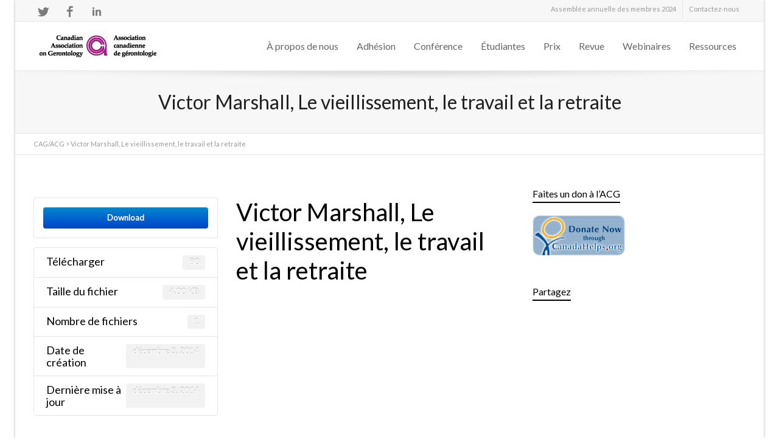

--- FILE ---
content_type: text/html; charset=UTF-8
request_url: https://acgcag.ca/download/victor-marshall-le-vieillissement-le-travail-et-la-retraite/
body_size: 89440
content:
<!DOCTYPE html>

<!--// OPEN HTML //-->
<html lang="fr-FR">

	<!--// OPEN HEAD //-->
	<head>
				
		
		<!--// SITE META //-->
		<meta charset="UTF-8" />	
		<meta name="viewport" content="width=device-width, user-scalable=no, initial-scale=1, maximum-scale=1">		
		
		<!--// PINGBACK & FAVICON //-->
		<link rel="pingback" href="https://cagacg.ca/xmlrpc.php" />
		<link rel="shortcut icon" href="" />				
						<!--// GOOGLE FONT LOADER //-->
		<script src="https://ajax.googleapis.com/ajax/libs/webfont/1.6.16/webfont.js"></script>
		<script>
			WebFont.load({
				google: { families: ['Lato', 'Lato', 'Lato',  'Vidaloka'] }
			});
		</script>
				
				
			<!--// LEGACY HTML5 SUPPORT //-->
			<!--[if lt IE 9]>
		<script src="https://html5shim.googlecode.com/svn/trunk/html5.js"></script>
		<script src="https://cagacg.ca/wp-content/themes/flexform/js/excanvas.compiled.js"></script>
		<![endif]-->
		
		<!--// WORDPRESS HEAD HOOK //-->
		    <script>
        writeCookie();
        function writeCookie()
        {
            the_cookie = document.cookie;
            if( the_cookie ){
                if( window.devicePixelRatio >= 2 ){
                    the_cookie = "pixel_ratio="+window.devicePixelRatio+";"+the_cookie;
                    document.cookie = the_cookie;
                    //location = '';
                }
            }
        }
    </script>
<meta name='robots' content='index, follow, max-image-preview:large, max-snippet:-1, max-video-preview:-1' />
	<style>img:is([sizes="auto" i], [sizes^="auto," i]) { contain-intrinsic-size: 3000px 1500px }</style>
	
	<!-- This site is optimized with the Yoast SEO plugin v26.0 - https://yoast.com/wordpress/plugins/seo/ -->
	<title>Victor Marshall, Le vieillissement, le travail et la retraite - CAG/ACG</title>
	<link rel="canonical" href="https://acgcag.ca/download/victor-marshall-le-vieillissement-le-travail-et-la-retraite/" />
	<meta property="og:locale" content="fr_FR" />
	<meta property="og:type" content="article" />
	<meta property="og:title" content="Victor Marshall, Le vieillissement, le travail et la retraite - CAG/ACG" />
	<meta property="og:url" content="https://acgcag.ca/download/victor-marshall-le-vieillissement-le-travail-et-la-retraite/" />
	<meta property="og:site_name" content="CAG/ACG" />
	<meta name="twitter:card" content="summary_large_image" />
	<script type="application/ld+json" class="yoast-schema-graph">{"@context":"https://schema.org","@graph":[{"@type":"WebPage","@id":"https://acgcag.ca/download/victor-marshall-le-vieillissement-le-travail-et-la-retraite/","url":"https://acgcag.ca/download/victor-marshall-le-vieillissement-le-travail-et-la-retraite/","name":"Victor Marshall, Le vieillissement, le travail et la retraite - CAG/ACG","isPartOf":{"@id":"https://cagacg.ca/#website"},"datePublished":"2014-12-03T18:14:26+00:00","inLanguage":"fr-FR","potentialAction":[{"@type":"ReadAction","target":["https://acgcag.ca/download/victor-marshall-le-vieillissement-le-travail-et-la-retraite/"]}]},{"@type":"WebSite","@id":"https://cagacg.ca/#website","url":"https://cagacg.ca/","name":"CAG/ACG","description":"Canada&#039;s premier association of stakeholders in the field of aging","potentialAction":[{"@type":"SearchAction","target":{"@type":"EntryPoint","urlTemplate":"https://cagacg.ca/?s={search_term_string}"},"query-input":{"@type":"PropertyValueSpecification","valueRequired":true,"valueName":"search_term_string"}}],"inLanguage":"fr-FR"}]}</script>
	<!-- / Yoast SEO plugin. -->


<link rel='dns-prefetch' href='//cagacg.ca' />
<link rel='dns-prefetch' href='//challenges.cloudflare.com' />
<link rel='dns-prefetch' href='//stats.wp.com' />
<link rel='dns-prefetch' href='//netdna.bootstrapcdn.com' />
<link rel="alternate" type="application/rss+xml" title="CAG/ACG &raquo; Flux" href="https://acgcag.ca/feed/" />
<link rel="alternate" type="application/rss+xml" title="CAG/ACG &raquo; Flux des commentaires" href="https://acgcag.ca/comments/feed/" />
<script type="text/javascript">
/* <![CDATA[ */
window._wpemojiSettings = {"baseUrl":"https:\/\/s.w.org\/images\/core\/emoji\/16.0.1\/72x72\/","ext":".png","svgUrl":"https:\/\/s.w.org\/images\/core\/emoji\/16.0.1\/svg\/","svgExt":".svg","source":{"concatemoji":"https:\/\/acgcag.ca\/wp-includes\/js\/wp-emoji-release.min.js?ver=cc21e1d18a548284d59979c3a2ba192c"}};
/*! This file is auto-generated */
!function(s,n){var o,i,e;function c(e){try{var t={supportTests:e,timestamp:(new Date).valueOf()};sessionStorage.setItem(o,JSON.stringify(t))}catch(e){}}function p(e,t,n){e.clearRect(0,0,e.canvas.width,e.canvas.height),e.fillText(t,0,0);var t=new Uint32Array(e.getImageData(0,0,e.canvas.width,e.canvas.height).data),a=(e.clearRect(0,0,e.canvas.width,e.canvas.height),e.fillText(n,0,0),new Uint32Array(e.getImageData(0,0,e.canvas.width,e.canvas.height).data));return t.every(function(e,t){return e===a[t]})}function u(e,t){e.clearRect(0,0,e.canvas.width,e.canvas.height),e.fillText(t,0,0);for(var n=e.getImageData(16,16,1,1),a=0;a<n.data.length;a++)if(0!==n.data[a])return!1;return!0}function f(e,t,n,a){switch(t){case"flag":return n(e,"\ud83c\udff3\ufe0f\u200d\u26a7\ufe0f","\ud83c\udff3\ufe0f\u200b\u26a7\ufe0f")?!1:!n(e,"\ud83c\udde8\ud83c\uddf6","\ud83c\udde8\u200b\ud83c\uddf6")&&!n(e,"\ud83c\udff4\udb40\udc67\udb40\udc62\udb40\udc65\udb40\udc6e\udb40\udc67\udb40\udc7f","\ud83c\udff4\u200b\udb40\udc67\u200b\udb40\udc62\u200b\udb40\udc65\u200b\udb40\udc6e\u200b\udb40\udc67\u200b\udb40\udc7f");case"emoji":return!a(e,"\ud83e\udedf")}return!1}function g(e,t,n,a){var r="undefined"!=typeof WorkerGlobalScope&&self instanceof WorkerGlobalScope?new OffscreenCanvas(300,150):s.createElement("canvas"),o=r.getContext("2d",{willReadFrequently:!0}),i=(o.textBaseline="top",o.font="600 32px Arial",{});return e.forEach(function(e){i[e]=t(o,e,n,a)}),i}function t(e){var t=s.createElement("script");t.src=e,t.defer=!0,s.head.appendChild(t)}"undefined"!=typeof Promise&&(o="wpEmojiSettingsSupports",i=["flag","emoji"],n.supports={everything:!0,everythingExceptFlag:!0},e=new Promise(function(e){s.addEventListener("DOMContentLoaded",e,{once:!0})}),new Promise(function(t){var n=function(){try{var e=JSON.parse(sessionStorage.getItem(o));if("object"==typeof e&&"number"==typeof e.timestamp&&(new Date).valueOf()<e.timestamp+604800&&"object"==typeof e.supportTests)return e.supportTests}catch(e){}return null}();if(!n){if("undefined"!=typeof Worker&&"undefined"!=typeof OffscreenCanvas&&"undefined"!=typeof URL&&URL.createObjectURL&&"undefined"!=typeof Blob)try{var e="postMessage("+g.toString()+"("+[JSON.stringify(i),f.toString(),p.toString(),u.toString()].join(",")+"));",a=new Blob([e],{type:"text/javascript"}),r=new Worker(URL.createObjectURL(a),{name:"wpTestEmojiSupports"});return void(r.onmessage=function(e){c(n=e.data),r.terminate(),t(n)})}catch(e){}c(n=g(i,f,p,u))}t(n)}).then(function(e){for(var t in e)n.supports[t]=e[t],n.supports.everything=n.supports.everything&&n.supports[t],"flag"!==t&&(n.supports.everythingExceptFlag=n.supports.everythingExceptFlag&&n.supports[t]);n.supports.everythingExceptFlag=n.supports.everythingExceptFlag&&!n.supports.flag,n.DOMReady=!1,n.readyCallback=function(){n.DOMReady=!0}}).then(function(){return e}).then(function(){var e;n.supports.everything||(n.readyCallback(),(e=n.source||{}).concatemoji?t(e.concatemoji):e.wpemoji&&e.twemoji&&(t(e.twemoji),t(e.wpemoji)))}))}((window,document),window._wpemojiSettings);
/* ]]> */
</script>
<link rel='stylesheet' id='js_composer_front-css' href='https://acgcag.ca/wp-content/themes/flexform/includes/page-builder/assets/js_composer_front.css?ver=1.0' type='text/css' media='screen' />
<style id='wp-emoji-styles-inline-css' type='text/css'>

	img.wp-smiley, img.emoji {
		display: inline !important;
		border: none !important;
		box-shadow: none !important;
		height: 1em !important;
		width: 1em !important;
		margin: 0 0.07em !important;
		vertical-align: -0.1em !important;
		background: none !important;
		padding: 0 !important;
	}
</style>
<link rel='stylesheet' id='wp-block-library-css' href='https://acgcag.ca/wp-includes/css/dist/block-library/style.min.css?ver=cc21e1d18a548284d59979c3a2ba192c' type='text/css' media='all' />
<style id='classic-theme-styles-inline-css' type='text/css'>
/*! This file is auto-generated */
.wp-block-button__link{color:#fff;background-color:#32373c;border-radius:9999px;box-shadow:none;text-decoration:none;padding:calc(.667em + 2px) calc(1.333em + 2px);font-size:1.125em}.wp-block-file__button{background:#32373c;color:#fff;text-decoration:none}
</style>
<link rel='stylesheet' id='mediaelement-css' href='https://acgcag.ca/wp-includes/js/mediaelement/mediaelementplayer-legacy.min.css?ver=4.2.17' type='text/css' media='all' />
<link rel='stylesheet' id='wp-mediaelement-css' href='https://acgcag.ca/wp-includes/js/mediaelement/wp-mediaelement.min.css?ver=cc21e1d18a548284d59979c3a2ba192c' type='text/css' media='all' />
<style id='jetpack-sharing-buttons-style-inline-css' type='text/css'>
.jetpack-sharing-buttons__services-list{display:flex;flex-direction:row;flex-wrap:wrap;gap:0;list-style-type:none;margin:5px;padding:0}.jetpack-sharing-buttons__services-list.has-small-icon-size{font-size:12px}.jetpack-sharing-buttons__services-list.has-normal-icon-size{font-size:16px}.jetpack-sharing-buttons__services-list.has-large-icon-size{font-size:24px}.jetpack-sharing-buttons__services-list.has-huge-icon-size{font-size:36px}@media print{.jetpack-sharing-buttons__services-list{display:none!important}}.editor-styles-wrapper .wp-block-jetpack-sharing-buttons{gap:0;padding-inline-start:0}ul.jetpack-sharing-buttons__services-list.has-background{padding:1.25em 2.375em}
</style>
<style id='global-styles-inline-css' type='text/css'>
:root{--wp--preset--aspect-ratio--square: 1;--wp--preset--aspect-ratio--4-3: 4/3;--wp--preset--aspect-ratio--3-4: 3/4;--wp--preset--aspect-ratio--3-2: 3/2;--wp--preset--aspect-ratio--2-3: 2/3;--wp--preset--aspect-ratio--16-9: 16/9;--wp--preset--aspect-ratio--9-16: 9/16;--wp--preset--color--black: #000000;--wp--preset--color--cyan-bluish-gray: #abb8c3;--wp--preset--color--white: #ffffff;--wp--preset--color--pale-pink: #f78da7;--wp--preset--color--vivid-red: #cf2e2e;--wp--preset--color--luminous-vivid-orange: #ff6900;--wp--preset--color--luminous-vivid-amber: #fcb900;--wp--preset--color--light-green-cyan: #7bdcb5;--wp--preset--color--vivid-green-cyan: #00d084;--wp--preset--color--pale-cyan-blue: #8ed1fc;--wp--preset--color--vivid-cyan-blue: #0693e3;--wp--preset--color--vivid-purple: #9b51e0;--wp--preset--gradient--vivid-cyan-blue-to-vivid-purple: linear-gradient(135deg,rgba(6,147,227,1) 0%,rgb(155,81,224) 100%);--wp--preset--gradient--light-green-cyan-to-vivid-green-cyan: linear-gradient(135deg,rgb(122,220,180) 0%,rgb(0,208,130) 100%);--wp--preset--gradient--luminous-vivid-amber-to-luminous-vivid-orange: linear-gradient(135deg,rgba(252,185,0,1) 0%,rgba(255,105,0,1) 100%);--wp--preset--gradient--luminous-vivid-orange-to-vivid-red: linear-gradient(135deg,rgba(255,105,0,1) 0%,rgb(207,46,46) 100%);--wp--preset--gradient--very-light-gray-to-cyan-bluish-gray: linear-gradient(135deg,rgb(238,238,238) 0%,rgb(169,184,195) 100%);--wp--preset--gradient--cool-to-warm-spectrum: linear-gradient(135deg,rgb(74,234,220) 0%,rgb(151,120,209) 20%,rgb(207,42,186) 40%,rgb(238,44,130) 60%,rgb(251,105,98) 80%,rgb(254,248,76) 100%);--wp--preset--gradient--blush-light-purple: linear-gradient(135deg,rgb(255,206,236) 0%,rgb(152,150,240) 100%);--wp--preset--gradient--blush-bordeaux: linear-gradient(135deg,rgb(254,205,165) 0%,rgb(254,45,45) 50%,rgb(107,0,62) 100%);--wp--preset--gradient--luminous-dusk: linear-gradient(135deg,rgb(255,203,112) 0%,rgb(199,81,192) 50%,rgb(65,88,208) 100%);--wp--preset--gradient--pale-ocean: linear-gradient(135deg,rgb(255,245,203) 0%,rgb(182,227,212) 50%,rgb(51,167,181) 100%);--wp--preset--gradient--electric-grass: linear-gradient(135deg,rgb(202,248,128) 0%,rgb(113,206,126) 100%);--wp--preset--gradient--midnight: linear-gradient(135deg,rgb(2,3,129) 0%,rgb(40,116,252) 100%);--wp--preset--font-size--small: 13px;--wp--preset--font-size--medium: 20px;--wp--preset--font-size--large: 36px;--wp--preset--font-size--x-large: 42px;--wp--preset--spacing--20: 0.44rem;--wp--preset--spacing--30: 0.67rem;--wp--preset--spacing--40: 1rem;--wp--preset--spacing--50: 1.5rem;--wp--preset--spacing--60: 2.25rem;--wp--preset--spacing--70: 3.38rem;--wp--preset--spacing--80: 5.06rem;--wp--preset--shadow--natural: 6px 6px 9px rgba(0, 0, 0, 0.2);--wp--preset--shadow--deep: 12px 12px 50px rgba(0, 0, 0, 0.4);--wp--preset--shadow--sharp: 6px 6px 0px rgba(0, 0, 0, 0.2);--wp--preset--shadow--outlined: 6px 6px 0px -3px rgba(255, 255, 255, 1), 6px 6px rgba(0, 0, 0, 1);--wp--preset--shadow--crisp: 6px 6px 0px rgba(0, 0, 0, 1);}:where(.is-layout-flex){gap: 0.5em;}:where(.is-layout-grid){gap: 0.5em;}body .is-layout-flex{display: flex;}.is-layout-flex{flex-wrap: wrap;align-items: center;}.is-layout-flex > :is(*, div){margin: 0;}body .is-layout-grid{display: grid;}.is-layout-grid > :is(*, div){margin: 0;}:where(.wp-block-columns.is-layout-flex){gap: 2em;}:where(.wp-block-columns.is-layout-grid){gap: 2em;}:where(.wp-block-post-template.is-layout-flex){gap: 1.25em;}:where(.wp-block-post-template.is-layout-grid){gap: 1.25em;}.has-black-color{color: var(--wp--preset--color--black) !important;}.has-cyan-bluish-gray-color{color: var(--wp--preset--color--cyan-bluish-gray) !important;}.has-white-color{color: var(--wp--preset--color--white) !important;}.has-pale-pink-color{color: var(--wp--preset--color--pale-pink) !important;}.has-vivid-red-color{color: var(--wp--preset--color--vivid-red) !important;}.has-luminous-vivid-orange-color{color: var(--wp--preset--color--luminous-vivid-orange) !important;}.has-luminous-vivid-amber-color{color: var(--wp--preset--color--luminous-vivid-amber) !important;}.has-light-green-cyan-color{color: var(--wp--preset--color--light-green-cyan) !important;}.has-vivid-green-cyan-color{color: var(--wp--preset--color--vivid-green-cyan) !important;}.has-pale-cyan-blue-color{color: var(--wp--preset--color--pale-cyan-blue) !important;}.has-vivid-cyan-blue-color{color: var(--wp--preset--color--vivid-cyan-blue) !important;}.has-vivid-purple-color{color: var(--wp--preset--color--vivid-purple) !important;}.has-black-background-color{background-color: var(--wp--preset--color--black) !important;}.has-cyan-bluish-gray-background-color{background-color: var(--wp--preset--color--cyan-bluish-gray) !important;}.has-white-background-color{background-color: var(--wp--preset--color--white) !important;}.has-pale-pink-background-color{background-color: var(--wp--preset--color--pale-pink) !important;}.has-vivid-red-background-color{background-color: var(--wp--preset--color--vivid-red) !important;}.has-luminous-vivid-orange-background-color{background-color: var(--wp--preset--color--luminous-vivid-orange) !important;}.has-luminous-vivid-amber-background-color{background-color: var(--wp--preset--color--luminous-vivid-amber) !important;}.has-light-green-cyan-background-color{background-color: var(--wp--preset--color--light-green-cyan) !important;}.has-vivid-green-cyan-background-color{background-color: var(--wp--preset--color--vivid-green-cyan) !important;}.has-pale-cyan-blue-background-color{background-color: var(--wp--preset--color--pale-cyan-blue) !important;}.has-vivid-cyan-blue-background-color{background-color: var(--wp--preset--color--vivid-cyan-blue) !important;}.has-vivid-purple-background-color{background-color: var(--wp--preset--color--vivid-purple) !important;}.has-black-border-color{border-color: var(--wp--preset--color--black) !important;}.has-cyan-bluish-gray-border-color{border-color: var(--wp--preset--color--cyan-bluish-gray) !important;}.has-white-border-color{border-color: var(--wp--preset--color--white) !important;}.has-pale-pink-border-color{border-color: var(--wp--preset--color--pale-pink) !important;}.has-vivid-red-border-color{border-color: var(--wp--preset--color--vivid-red) !important;}.has-luminous-vivid-orange-border-color{border-color: var(--wp--preset--color--luminous-vivid-orange) !important;}.has-luminous-vivid-amber-border-color{border-color: var(--wp--preset--color--luminous-vivid-amber) !important;}.has-light-green-cyan-border-color{border-color: var(--wp--preset--color--light-green-cyan) !important;}.has-vivid-green-cyan-border-color{border-color: var(--wp--preset--color--vivid-green-cyan) !important;}.has-pale-cyan-blue-border-color{border-color: var(--wp--preset--color--pale-cyan-blue) !important;}.has-vivid-cyan-blue-border-color{border-color: var(--wp--preset--color--vivid-cyan-blue) !important;}.has-vivid-purple-border-color{border-color: var(--wp--preset--color--vivid-purple) !important;}.has-vivid-cyan-blue-to-vivid-purple-gradient-background{background: var(--wp--preset--gradient--vivid-cyan-blue-to-vivid-purple) !important;}.has-light-green-cyan-to-vivid-green-cyan-gradient-background{background: var(--wp--preset--gradient--light-green-cyan-to-vivid-green-cyan) !important;}.has-luminous-vivid-amber-to-luminous-vivid-orange-gradient-background{background: var(--wp--preset--gradient--luminous-vivid-amber-to-luminous-vivid-orange) !important;}.has-luminous-vivid-orange-to-vivid-red-gradient-background{background: var(--wp--preset--gradient--luminous-vivid-orange-to-vivid-red) !important;}.has-very-light-gray-to-cyan-bluish-gray-gradient-background{background: var(--wp--preset--gradient--very-light-gray-to-cyan-bluish-gray) !important;}.has-cool-to-warm-spectrum-gradient-background{background: var(--wp--preset--gradient--cool-to-warm-spectrum) !important;}.has-blush-light-purple-gradient-background{background: var(--wp--preset--gradient--blush-light-purple) !important;}.has-blush-bordeaux-gradient-background{background: var(--wp--preset--gradient--blush-bordeaux) !important;}.has-luminous-dusk-gradient-background{background: var(--wp--preset--gradient--luminous-dusk) !important;}.has-pale-ocean-gradient-background{background: var(--wp--preset--gradient--pale-ocean) !important;}.has-electric-grass-gradient-background{background: var(--wp--preset--gradient--electric-grass) !important;}.has-midnight-gradient-background{background: var(--wp--preset--gradient--midnight) !important;}.has-small-font-size{font-size: var(--wp--preset--font-size--small) !important;}.has-medium-font-size{font-size: var(--wp--preset--font-size--medium) !important;}.has-large-font-size{font-size: var(--wp--preset--font-size--large) !important;}.has-x-large-font-size{font-size: var(--wp--preset--font-size--x-large) !important;}
:where(.wp-block-post-template.is-layout-flex){gap: 1.25em;}:where(.wp-block-post-template.is-layout-grid){gap: 1.25em;}
:where(.wp-block-columns.is-layout-flex){gap: 2em;}:where(.wp-block-columns.is-layout-grid){gap: 2em;}
:root :where(.wp-block-pullquote){font-size: 1.5em;line-height: 1.6;}
</style>
<link rel='stylesheet' id='contact-form-7-css' href='https://acgcag.ca/wp-content/plugins/contact-form-7/includes/css/styles.css?ver=6.1.2' type='text/css' media='all' />
<link rel='stylesheet' id='wpdm-fonticon-css' href='https://acgcag.ca/wp-content/plugins/download-manager/assets/wpdm-iconfont/css/wpdm-icons.css?ver=cc21e1d18a548284d59979c3a2ba192c' type='text/css' media='all' />
<link rel='stylesheet' id='wpdm-front-css' href='https://acgcag.ca/wp-content/plugins/download-manager/assets/css/front.min.css?ver=cc21e1d18a548284d59979c3a2ba192c' type='text/css' media='all' />
<link rel='stylesheet' id='wpml-legacy-horizontal-list-0-css' href='https://acgcag.ca/wp-content/plugins/sitepress-multilingual-cms/templates/language-switchers/legacy-list-horizontal/style.min.css?ver=1' type='text/css' media='all' />
<style id='wpml-legacy-horizontal-list-0-inline-css' type='text/css'>
.wpml-ls-statics-shortcode_actions, .wpml-ls-statics-shortcode_actions .wpml-ls-sub-menu, .wpml-ls-statics-shortcode_actions a {border-color:#cdcdcd;}.wpml-ls-statics-shortcode_actions a, .wpml-ls-statics-shortcode_actions .wpml-ls-sub-menu a, .wpml-ls-statics-shortcode_actions .wpml-ls-sub-menu a:link, .wpml-ls-statics-shortcode_actions li:not(.wpml-ls-current-language) .wpml-ls-link, .wpml-ls-statics-shortcode_actions li:not(.wpml-ls-current-language) .wpml-ls-link:link {color:#444444;background-color:#ffffff;}.wpml-ls-statics-shortcode_actions .wpml-ls-sub-menu a:hover,.wpml-ls-statics-shortcode_actions .wpml-ls-sub-menu a:focus, .wpml-ls-statics-shortcode_actions .wpml-ls-sub-menu a:link:hover, .wpml-ls-statics-shortcode_actions .wpml-ls-sub-menu a:link:focus {color:#000000;background-color:#eeeeee;}.wpml-ls-statics-shortcode_actions .wpml-ls-current-language > a {color:#444444;background-color:#ffffff;}.wpml-ls-statics-shortcode_actions .wpml-ls-current-language:hover>a, .wpml-ls-statics-shortcode_actions .wpml-ls-current-language>a:focus {color:#000000;background-color:#eeeeee;}
</style>
<link rel='stylesheet' id='wpml-menu-item-0-css' href='https://acgcag.ca/wp-content/plugins/sitepress-multilingual-cms/templates/language-switchers/menu-item/style.min.css?ver=1' type='text/css' media='all' />
<link rel='stylesheet' id='bootstrap-css' href='https://acgcag.ca/wp-content/themes/flexform/css/bootstrap.min.css' type='text/css' media='screen' />
<link rel='stylesheet' id='bootstrap-responsive-css' href='https://acgcag.ca/wp-content/themes/flexform/css/bootstrap-responsive.min.css' type='text/css' media='screen' />
<link rel='stylesheet' id='fontawesome-css-css' href='//netdna.bootstrapcdn.com/font-awesome/3.2.0/css/font-awesome.min.css' type='text/css' media='screen' />
<link rel='stylesheet' id='main-css-css' href='https://acgcag.ca/wp-content/themes/flexform/style.css' type='text/css' media='screen' />
<link rel='stylesheet' id='responsive-css-css' href='https://acgcag.ca/wp-content/themes/flexform/css/responsive.css' type='text/css' media='screen' />
<link rel='stylesheet' id='UserAccessManagerLoginForm-css' href='https://acgcag.ca/wp-content/plugins/user-access-manager/assets/css/uamLoginForm.css?ver=2.2.25' type='text/css' media='screen' />
<script type="text/javascript" src="https://acgcag.ca/wp-includes/js/jquery/jquery.min.js?ver=3.7.1" id="jquery-core-js"></script>
<script type="text/javascript" src="https://acgcag.ca/wp-includes/js/jquery/jquery-migrate.min.js?ver=3.4.1" id="jquery-migrate-js"></script>
<script type="text/javascript" src="https://acgcag.ca/wp-content/plugins/download-manager/assets/js/wpdm.min.js?ver=cc21e1d18a548284d59979c3a2ba192c" id="wpdm-frontend-js-js"></script>
<script type="text/javascript" id="wpdm-frontjs-js-extra">
/* <![CDATA[ */
var wpdm_url = {"home":"https:\/\/acgcag.ca\/","site":"https:\/\/cagacg.ca\/","ajax":"https:\/\/cagacg.ca\/wp-admin\/admin-ajax.php"};
var wpdm_js = {"spinner":"<i class=\"wpdm-icon wpdm-sun wpdm-spin\"><\/i>","client_id":"76785a7cfb880e03157d8e43120fa95f"};
var wpdm_strings = {"pass_var":"Mot de passe v\u00e9rifi\u00e9\u00a0!","pass_var_q":"Veuillez cliquer sur le bouton suivant pour commencer le t\u00e9l\u00e9chargement.","start_dl":"Commencer le t\u00e9l\u00e9chargement"};
/* ]]> */
</script>
<script type="text/javascript" src="https://acgcag.ca/wp-content/plugins/download-manager/assets/js/front.min.js?ver=3.3.25" id="wpdm-frontjs-js"></script>
<script type="text/javascript" id="wpml-xdomain-data-js-extra">
/* <![CDATA[ */
var wpml_xdomain_data = {"css_selector":"wpml-ls-item","ajax_url":"https:\/\/acgcag.ca\/wp-admin\/admin-ajax.php","current_lang":"fr","_nonce":"5b2de89b7d"};
/* ]]> */
</script>
<script type="text/javascript" src="https://acgcag.ca/wp-content/plugins/sitepress-multilingual-cms/res/js/xdomain-data.js?ver=482900" id="wpml-xdomain-data-js" defer="defer" data-wp-strategy="defer"></script>
<link rel="https://api.w.org/" href="https://acgcag.ca/wp-json/" /><link rel='shortlink' href='https://acgcag.ca/?p=8279' />
<link rel="alternate" title="oEmbed (JSON)" type="application/json+oembed" href="https://acgcag.ca/wp-json/oembed/1.0/embed?url=https%3A%2F%2Facgcag.ca%2Fdownload%2Fvictor-marshall-le-vieillissement-le-travail-et-la-retraite%2F" />
<link rel="alternate" title="oEmbed (XML)" type="text/xml+oembed" href="https://acgcag.ca/wp-json/oembed/1.0/embed?url=https%3A%2F%2Facgcag.ca%2Fdownload%2Fvictor-marshall-le-vieillissement-le-travail-et-la-retraite%2F&#038;format=xml" />
<meta name="generator" content="WPML ver:4.8.2 stt:1,4;" />
<meta name="cdp-version" content="1.5.0" /><script type="text/javascript">
(function(url){
	if(/(?:Chrome\/26\.0\.1410\.63 Safari\/537\.31|WordfenceTestMonBot)/.test(navigator.userAgent)){ return; }
	var addEvent = function(evt, handler) {
		if (window.addEventListener) {
			document.addEventListener(evt, handler, false);
		} else if (window.attachEvent) {
			document.attachEvent('on' + evt, handler);
		}
	};
	var removeEvent = function(evt, handler) {
		if (window.removeEventListener) {
			document.removeEventListener(evt, handler, false);
		} else if (window.detachEvent) {
			document.detachEvent('on' + evt, handler);
		}
	};
	var evts = 'contextmenu dblclick drag dragend dragenter dragleave dragover dragstart drop keydown keypress keyup mousedown mousemove mouseout mouseover mouseup mousewheel scroll'.split(' ');
	var logHuman = function() {
		if (window.wfLogHumanRan) { return; }
		window.wfLogHumanRan = true;
		var wfscr = document.createElement('script');
		wfscr.type = 'text/javascript';
		wfscr.async = true;
		wfscr.src = url + '&r=' + Math.random();
		(document.getElementsByTagName('head')[0]||document.getElementsByTagName('body')[0]).appendChild(wfscr);
		for (var i = 0; i < evts.length; i++) {
			removeEvent(evts[i], logHuman);
		}
	};
	for (var i = 0; i < evts.length; i++) {
		addEvent(evts[i], logHuman);
	}
})('//acgcag.ca/?wordfence_lh=1&hid=C35C2F700555BBB3B89C94130E752F43');
</script>	<style>img#wpstats{display:none}</style>
		<style type="text/css">
/*========== Web Font Styles ==========*/
body, h6, #sidebar .widget-heading h3, #header-search input, .header-items h3.phone-number, .related-wrap h4, #comments-list > h3, .item-heading h1, .sf-button, button, input[type="submit"], input[type="reset"], input[type="button"], .wpb_accordion_section h3, #header-login input, #mobile-navigation > div, .search-form input {font-family: "Helvetica", Arial, Helvetica, Tahoma, sans-serif;}
h1, h2, h3, h4, h5, .custom-caption p, span.dropcap1, span.dropcap2, span.dropcap3, span.dropcap4, .wpb_call_text, .impact-text, .testimonial-text, .header-advert {font-family: "Helvetica", Arial, Helvetica, Tahoma, sans-serif;}
nav .menu li {font-family: "Helvetica", Arial, Helvetica, Tahoma, sans-serif;}
body, p, .masonry-items .blog-item .quote-excerpt, #commentform label, .contact-form label {font-size: 18px;line-height: 26px;}
h1, .wpb_impact_text .wpb_call_text, .impact-text {font-size: 32px;line-height: 42px;}
h2 {font-size: 28px;line-height: 32px;}
h3 {font-size: 24px;line-height: 24px;}
h4, .body-content.quote, #respond-wrap h3 {font-size: 16px;line-height: 20px;}
h5 {font-size: 14px;line-height: 18px;}
h6 {font-size: 12px;line-height: 16px;}
nav .menu li {font-size: 16px;}

/*========== Accent Styles ==========*/
::selection, ::-moz-selection {background-color: #fb3c2d; color: #fff;}
.recent-post figure, span.highlighted, span.dropcap4, .loved-item:hover .loved-count, .flickr-widget li, .portfolio-grid li, .wpcf7 input.wpcf7-submit[type="submit"] {background-color: #fb3c2d!important;}
.sf-button.accent {background-color: #fb3c2d!important;}
a:hover, #sidebar a:hover, .pagination-wrap a:hover, .carousel-nav a:hover, .portfolio-pagination div:hover > i, #footer a:hover, #copyright a, .beam-me-up a:hover span, .portfolio-item .portfolio-item-permalink, .read-more-link, .blog-item .read-more, .blog-item-details a, .author-link, .comment-meta .edit-link a, .comment-meta .comment-reply a, #reply-title small a, ul.member-contact, ul.member-contact li a, #respond .form-submit input:hover, span.dropcap2, .wpb_divider.go_to_top a, love-it-wrapper:hover .love-it, .love-it-wrapper:hover span, .love-it-wrapper .loved, .comments-likes a:hover i, .comments-likes .love-it-wrapper:hover a i, .comments-likes a:hover span, .love-it-wrapper:hover a i, .item-link:hover, #header-translation p a, #swift-slider .flex-caption-large h1 a:hover, .wooslider .slide-title a:hover, .caption-details-inner .details span > a, .caption-details-inner .chart span, .caption-details-inner .chart i, #swift-slider .flex-caption-large .chart i, #breadcrumbs a:hover, .ui-widget-content a:hover {color: #fb3c2d;}
.carousel-wrap > a:hover {color: #fb3c2d!important;}
.comments-likes a:hover span, .comments-likes a:hover i {color: #fb3c2d!important;}
.read-more i:before, .read-more em:before {color: #fb3c2d;}
.bypostauthor .comment-wrap .comment-avatar,.search-form input:focus,.wpcf7 input[type="text"]:focus,.wpcf7 textarea:focus {border-color: #fb3c2d!important;}
nav .menu ul li:first-child:after,.navigation a:hover > .nav-text {border-bottom-color: #fb3c2d;}
nav .menu ul ul li:first-child:after {border-right-color: #fb3c2d;}
.wpb_impact_text .wpb_button span {color: #fff;}
article.type-post #respond .form-submit input#submit {background-color: #2e2e36;}

/*========== Main Styles ==========*/
body {color: #000000;}
.pagination-wrap a, .search-pagination a {color: #000000;}
body {background-size: auto;}
#main-container, .tm-toggle-button-wrap a {background-color: #ffffff;}
a, .ui-widget-content a {color: #7c1616;}
.pagination-wrap li span.current, .pagination-wrap li a:hover {color: #ffffff;background: #fb3c2d;border-color: #fb3c2d;}
.pagination-wrap li a, .pagination-wrap li span.expand {color: #000000;border-color: #e4e4e4;}
.pagination-wrap li a, .pagination-wrap li span {background-color: #ffffff;}
input[type="text"], input[type="password"], input[type="email"], textarea, select, input[type="tel"] {border-color: #e4e4e4;background: #f7f7f7;}
textarea:focus, input:focus {border-color: #999!important;}

/*========== Header Styles ==========*/
#top-bar {background: #f7f7f7;border-bottom-color: #e4e4e4;}
#top-bar-social {color: #999999;}
#top-bar .menu li {border-left-color: #e4e4e4; border-right-color: #e4e4e4;}
#top-bar .menu > li > a, #top-bar .menu > li.parent:after {color: #999999;}
#top-bar .menu > li > a:hover {color: #222222;}
#top-bar .show-menu {background-color: #e4e4e4;color: #2e2e36;}
#header-languages .current-language span {color: #222222;}
#header-section, #mini-header {border-bottom-color: #e4e4e4;}
#header-section, #mini-header {background-color: #ffffff;background: -webkit-gradient(linear, 0% 0%, 0% 100%, from(#ffffff), to(#ffffff));background: -webkit-linear-gradient(top, #ffffff, #ffffff);background: -moz-linear-gradient(top, #ffffff, #ffffff);background: -ms-linear-gradient(top, #ffffff, #ffffff);background: -o-linear-gradient(top, #ffffff, #ffffff);}
#logo img {padding-top: 0px;padding-bottom: 0px;}
#nav-section {margin-top: 0px;}
.page-content {border-bottom-color: #e4e4e4;}

/*========== Navigation Styles ==========*/
#nav-pointer {background-color: #fb3c2d;}
.show-menu {background-color: #2e2e36;color: #ffffff;}
nav .menu > li:before {background: #fb3c2d;}
nav .menu .sub-menu .parent > a:after {border-left-color: #fb3c2d;}
nav .menu ul {background-color: #FFFFFF;border-color: #e4e4e4;}
nav .menu ul li {border-bottom-color: #e4e4e4;border-bottom-style: solid;}
nav .menu > li a, #menubar-controls a {color: #666666;}
nav .menu > li:hover > a {color: #fb3c2d;}
nav .menu ul li a {color: #666666;}
nav .menu ul li:hover > a {color: #fb3c2d;}
nav .menu li.parent > a:after, nav .menu li.parent > a:after:hover {color: #aaa;}
nav .menu li.current-menu-ancestor > a, nav .menu li.current-menu-item > a {color: #222222;}
nav .menu ul li.current-menu-ancestor > a, nav .menu ul li.current-menu-item > a {color: #222222;}
#nav-search, #mini-search {background: #f7f7f7;}
#nav-search a, #mini-search a {color: #999999;}

/*========== Page Heading Styles ==========*/
.page-heading {background-color: #f7f7f7;border-bottom-color: #e4e4e4;}
.page-heading h1, .page-heading h3 {color: #222222;}
#breadcrumbs {color: #999999;}
#breadcrumbs a, #breadcrumb i {color: #999999;}

/*========== Body Styles ==========*/
body, input[type="text"], input[type="password"], input[type="email"], textarea, select {color: #000000;}
h1, h1 a {color: #000000;}
h2, h2 a {color: #000000;}
h3, h3 a {color: #000000;}
h4, h4 a, .carousel-wrap > a {color: #000000;}
h5, h5 a {color: #000000;}
h6, h6 a {color: #000000;}
.wpb_impact_text .wpb_call_text, .impact-text {color: #000000;}
.read-more i, .read-more em {color: transparent;}

/*========== Content Styles ==========*/
.pb-border-bottom, .pb-border-top {border-color: #e4e4e4;}
h3.wpb_heading {border-color: #000000;}
.flexslider ul.slides {background: #2e2e36;}
#swift-slider .flex-caption .flex-caption-headline {background: #ffffff;}
#swift-slider .flex-caption .flex-caption-details .caption-details-inner {background: #ffffff; border-bottom: #e4e4e4}
#swift-slider .flex-caption-large, #swift-slider .flex-caption-large h1 a {color: #ffffff;}
#swift-slider .flex-caption h4 i {line-height: 20px;}
#swift-slider .flex-caption-large .comment-chart i {color: #ffffff;}
#swift-slider .flex-caption-large .loveit-chart span {color: #fb3c2d;}
#swift-slider .flex-caption-large a {color: #fb3c2d;}
#swift-slider .flex-caption .comment-chart i, #swift-slider .flex-caption .comment-chart span {color: #2e2e36;}
figure .overlay {background-color: #fb3c2d;color: #fff;}
.overlay .thumb-info h4 {color: #fff;}
figure:hover .overlay {box-shadow: inset 0 0 0 500px #fb3c2d;}

/*========== Sidebar Styles ==========*/
.sidebar .widget-heading h4 {color: #000000; border-bottom-color: #000000;}
.widget ul li {border-color: #e4e4e4;}
.widget_search form input {background: #f7f7f7;}
.widget .wp-tag-cloud li a {border-color: #e4e4e4;}
.widget .tagcloud a:hover, .widget ul.wp-tag-cloud li:hover > a {background: #fb3c2d; color: #ffffff;}
.loved-item .loved-count {color: #ffffff;background: #2e2e36;}
.subscribers-list li > a.social-circle {color: #ffffff;background: #2e2e36;}
.subscribers-list li:hover > a.social-circle {color: #fbfbfb;background: #fb3c2d;}
.sidebar .widget_categories ul > li a, .sidebar .widget_archive ul > li a, .sidebar .widget_nav_menu ul > li a, .sidebar .widget_meta ul > li a, .sidebar .widget_recent_entries ul > li, .widget_product_categories ul > li a {color: #7c1616;}
.sidebar .widget_categories ul > li a:hover, .sidebar .widget_archive ul > li a:hover, .sidebar .widget_nav_menu ul > li a:hover, .widget_nav_menu ul > li.current-menu-item > a, .sidebar .widget_meta ul > li a:hover, .sidebar .widget_recent_entries ul > li a:hover, .widget_product_categories ul > li a:hover {color: #fb3c2d;}
#calendar_wrap caption {border-bottom-color: #2e2e36;}
.sidebar .widget_calendar tbody tr > td a {color: #ffffff;background-color: #2e2e36;}
.sidebar .widget_calendar tbody tr > td a:hover {background-color: #fb3c2d;}
.sidebar .widget_calendar tfoot a {color: #2e2e36;}
.sidebar .widget_calendar tfoot a:hover {color: #fb3c2d;}
.widget_calendar #calendar_wrap, .widget_calendar th, .widget_calendar tbody tr > td, .widget_calendar tbody tr > td.pad {border-color: #e4e4e4;}
.widget_sf_infocus_widget .infocus-item h5 a {color: #2e2e36;}
.widget_sf_infocus_widget .infocus-item h5 a:hover {color: #fb3c2d;}

/*========== Portfolio Styles ==========*/
.filter-wrap .select:after {background: #ffffff;}
.filter-wrap ul li a {color: #ffffff;}
.filter-wrap ul li a:hover {color: #fb3c2d;}
.filter-wrap ul li.selected a {color: #ffffff;background: #fb3c2d;}
.filter-slide-wrap {background-color: #222;}
.portfolio-item {border-bottom-color: #e4e4e4;}
.masonry-items .portfolio-item-details {border-color: #e4e4e4;background: #f7f7f7;}
.wpb_portfolio_carousel_widget .portfolio-item {background: #ffffff;}
.wpb_portfolio_carousel_widget .portfolio-item h4.portfolio-item-title a > i {line-height: 20px;}
.masonry-items .blog-item .blog-details-wrap:before {background-color: #f7f7f7;}
.masonry-items .portfolio-item figure {border-color: #e4e4e4;}
.portfolio-details-wrap span span {color: #666;}
.share-links > a:hover {color: #fb3c2d;}

/*========== Blog Styles ==========*/
.blog-aux-options li a, .blog-aux-options li form input {background: #f7f7f7;}
.blog-aux-options li.selected a {background: #fb3c2d;color: #ffffff;}
.blog-filter-wrap .aux-list li:hover {border-bottom-color: transparent;}
.blog-filter-wrap .aux-list li:hover a {color: #ffffff;background: #fb3c2d;}
.blog-item {border-color: #e4e4e4;}
.standard-post-details .standard-post-author {border-color: #e4e4e4;}
.masonry-items .blog-item {background: #f7f7f7;}
.mini-items .blog-item-details, .author-info-wrap, .related-wrap, .tags-link-wrap, .comment .comment-wrap, .share-links, .single-portfolio .share-links, .single .pagination-wrap {border-color: #e4e4e4;}
.related-wrap h4, #comments-list h4, #respond-wrap h3 {border-bottom-color: #000000;}
.related-item figure {background-color: #2e2e36;}
.required {color: #ee3c59;}
article.type-post #respond .form-submit input#submit {color: #fff;}
#respond {background: #f7f7f7; border-color: #e4e4e4}
#respond input[type="text"], #respond input[type="email"], #respond textarea {background: #ffffff}
.comments-likes a i, .comments-likes a span, .comments-likes .love-it-wrapper a i {color: #000000;}
#respond .form-submit input:hover {color: #fff!important;}
.recent-post {background: #ffffff;}
.recent-post .post-item-details {border-top-color: #e4e4e4;color: #e4e4e4;}
.post-item-details span, .post-item-details a, .post-item-details .comments-likes a i, .post-item-details .comments-likes a span {color: #999;}

/*========== Shortcode Styles ==========*/
.sf-button.accent {color: #fff;}
a.sf-button:hover, #footer a.sf-button:hover {background-image: none;color: #fff!important;}
a.sf-button.green:hover, a.sf-button.lightgrey:hover, a.sf-button.limegreen:hover {color: #111!important;}
a.sf-button.white:hover {color: #fb3c2d!important;}
.wpcf7 input.wpcf7-submit[type="submit"] {color: #fff;}
.sf-icon {color: #000000;}
.sf-icon-cont {background-color: #B4E5F8;}
span.dropcap3 {background: #000;color: #fff;}
span.dropcap4 {color: #fff;}
.wpb_divider, .wpb_divider.go_to_top_icon1, .wpb_divider.go_to_top_icon2, .testimonials > li, .jobs > li, .wpb_impact_text, .tm-toggle-button-wrap, .tm-toggle-button-wrap a, .portfolio-details-wrap, .wpb_divider.go_to_top a {border-color: #e4e4e4;}
.wpb_divider.go_to_top_icon1 a, .wpb_divider.go_to_top_icon2 a {background: #ffffff;}
.wpb_accordion .wpb_accordion_section, .wpb_tabs .ui-tabs .ui-tabs-panel, .wpb_content_element .ui-tabs .ui-tabs-nav, .ui-tabs .ui-tabs-nav li {border-color: #e4e4e4;}
.widget_categories ul, .widget_archive ul, .widget_nav_menu ul, .widget_recent_comments ul, .widget_meta ul, .widget_recent_entries ul, .widget_product_categories ul {border-color: #e4e4e4;}
.wpb_accordion_section, .wpb_tabs .ui-tabs .ui-tabs-panel, .wpb_accordion .wpb_accordion_section, .wpb_accordion_section .ui-accordion-content, .wpb_accordion .wpb_accordion_section > h3.ui-state-active a, .ui-tabs .ui-tabs-nav li.ui-tabs-active a {background: #ffffff!important;}
.wpb_accordion h3.ui-accordion-header.ui-state-active:hover a, .wpb_content_element .ui-widget-header li.ui-tabs-active:hover a {background: #ffffff;color: #fb3c2d;}
.ui-tabs .ui-tabs-nav li.ui-tabs-active a, .wpb_accordion .wpb_accordion_section > h3.ui-state-active a {color: #fb3c2d;}
.wpb_tour .ui-tabs .ui-tabs-nav li.ui-state-active {border-color: #e4e4e4!important; border-right-color: transparent!important; color: #ffffff;}
.wpb_tour.span3 .ui-tabs .ui-tabs-nav li {border-color: #e4e4e4!important;}
.ui-accordion h3.ui-accordion-header .ui-icon {color: #000000;}
.ui-accordion h3.ui-accordion-header.ui-state-active .ui-icon, .ui-accordion h3.ui-accordion-header.ui-state-active:hover .ui-icon {color: #fb3c2d;}
.wpb_accordion h3.ui-accordion-header:hover a, .wpb_content_element .ui-widget-header li:hover a {background: #fb3c2d;color: #ffffff;}
.wpb_accordion h3.ui-accordion-header:hover .ui-icon {color: #ffffff;}
blockquote.pullquote {border-color: #e4e4e4;}
.borderframe img {border-color: #eeeeee;}
.labelled-pricing-table .column-highlight {background-color: #fff;}
.labelled-pricing-table .pricing-table-label-row, .labelled-pricing-table .pricing-table-row {background: #eeeeee;}
.labelled-pricing-table .alt-row {background: #f7f7f7;}
.labelled-pricing-table .pricing-table-price {background: #999999;}
.labelled-pricing-table .pricing-table-package {background: #bbbbbb;}
.labelled-pricing-table .lpt-button-wrap {background: #e4e4e4;}
.labelled-pricing-table .lpt-button-wrap a.accent {background: #222!important;}
.labelled-pricing-table .column-highlight .lpt-button-wrap {background: transparent!important;}
.labelled-pricing-table .column-highlight .lpt-button-wrap a.accent {background: #fb3c2d!important;}
.column-highlight .pricing-table-price {color: #fff;background: #00AEEF;border-bottom-color: #00AEEF;}
.column-highlight .pricing-table-package {background: #B4E5F8;}
.column-highlight .pricing-table-details {background: #E1F3FA;}
.wpb_box_text.coloured .box-content-wrap {background: #fb3c2d;color: #fff;}
.wpb_box_text.whitestroke .box-content-wrap {background-color: #fff;border-color: #e4e4e4;}
.client-item figure {border-color: #e4e4e4;}
.client-item figure:hover {border-color: #333;}
ul.member-contact li a:hover {color: #333;}
.testimonials.carousel-items li {border-color: #e4e4e4;}
.testimonials.carousel-items li:after {border-left-color: #e4e4e4;border-top-color: #e4e4e4;}
.team-member .team-member-bio {border-bottom-color: #e4e4e4;}
.horizontal-break {background-color: #e4e4e4;}
.progress .bar {background-color: #fb3c2d;}
.progress.standard .bar {background: #fb3c2d;}

/*========== Footer Styles ==========*/
#footer {background-color: #f7f7f7;background: -webkit-gradient(linear, 0% 0%, 0% 100%, from(#f7f7f7), to(#f7f7f7));background: -webkit-linear-gradient(top, #f7f7f7, #f7f7f7);background: -moz-linear-gradient(top, #f7f7f7, #f7f7f7);background: -ms-linear-gradient(top, #f7f7f7, #f7f7f7);background: -o-linear-gradient(top, #f7f7f7, #f7f7f7);border-top-color: #333333;}
#footer, #footer h5, #footer p {color: #2d2f36;}
#footer h5 {border-bottom-color: #2d2f36;}
#footer a:not(.sf-button) {color: #fb3c2d;}
#footer .widget ul li, #footer .widget_categories ul, #footer .widget_archive ul, #footer .widget_nav_menu ul, #footer .widget_recent_comments ul, #footer .widget_meta ul, #footer .widget_recent_entries ul, #footer .widget_product_categories ul {border-color: #333333;}
#copyright {background-color: #f7f7f7;border-top-color: #333333;}
#copyright p {color: #666666;}
#copyright a {color: #222222;}
#copyright a:hover {color: #fb3c2d;}
#footer .widget_calendar #calendar_wrap, #footer .widget_calendar th, #footer .widget_calendar tbody tr > td, #footer .widget_calendar tbody tr > td.pad {border-color: #333333;}

/*========== WooCommerce Styles ==========*/
.woocommerce-account p.myaccount_address, .woocommerce-account .page-content h2 {border-bottom-color: #e4e4e4;}
.woocommerce .products ul, .woocommerce ul.products, .woocommerce-page .products ul, .woocommerce-page ul.products {border-top-color: #e4e4e4;}

/*========== Asset Background Styles ==========*/
.alt-bg {border-color: #e4e4e4;}
.alt-bg.alt-one {background-color: #9caebf;}
.alt-bg.alt-one, .alt-bg.alt-one h1, .alt-bg.alt-one h2, .alt-bg.alt-one h3, .alt-bg.alt-one h3, .alt-bg.alt-one h4, .alt-bg.alt-one h5, .alt-bg.alt-one h6, .alt-one .carousel-wrap > a {color: #222222;}
.alt-one.full-width-text:after {border-top-color:#9caebf;}
.alt-one h3.wpb_heading {border-bottom-color:#222222;}
.alt-bg.alt-two {background-color: #FFFFFF;}
.alt-bg.alt-two, .alt-bg.alt-two h1, .alt-bg.alt-two h2, .alt-bg.alt-two h3, .alt-bg.alt-two h3, .alt-bg.alt-two h4, .alt-bg.alt-two h5, .alt-bg.alt-two h6, .alt-two .carousel-wrap > a {color: #222222;}
.alt-two.full-width-text:after {border-top-color:#FFFFFF;}
.alt-two h3.wpb_heading {border-bottom-color:#222222;}
.alt-bg.alt-three {background-color: #FFFFFF;}
.alt-bg.alt-three, .alt-bg.alt-three h1, .alt-bg.alt-three h2, .alt-bg.alt-three h3, .alt-bg.alt-three h3, .alt-bg.alt-three h4, .alt-bg.alt-three h5, .alt-bg.alt-three h6, .alt-three .carousel-wrap > a {color: #222222;}
.alt-three.full-width-text:after {border-top-color:#FFFFFF;}
.alt-three h3.wpb_heading {border-bottom-color:#222222;}
.alt-bg.alt-four {background-color: #FFFFFF;}
.alt-bg.alt-four, .alt-bg.alt-four h1, .alt-bg.alt-four h2, .alt-bg.alt-four h3, .alt-bg.alt-four h3, .alt-bg.alt-four h4, .alt-bg.alt-four h5, .alt-bg.alt-four h6, .alt-four .carousel-wrap > a {color: #222222;}
.alt-four.full-width-text:after {border-top-color:#FFFFFF;}
.alt-four h3.wpb_heading {border-bottom-color:#222222;}
.alt-bg.alt-five {background-color: #FFFFFF;}
.alt-bg.alt-five, .alt-bg.alt-five h1, .alt-bg.alt-five h2, .alt-bg.alt-five h3, .alt-bg.alt-five h3, .alt-bg.alt-five h4, .alt-bg.alt-five h5, .alt-bg.alt-five h6, .alt-five .carousel-wrap > a {color: #222222;}
.alt-five.full-width-text:after {border-top-color:#FFFFFF;}
.alt-five h3.wpb_heading {border-bottom-color:#222222;}
.alt-bg.alt-six {background-color: #FFFFFF;}
.alt-bg.alt-six, .alt-bg.alt-six h1, .alt-bg.alt-six h2, .alt-bg.alt-six h3, .alt-bg.alt-six h3, .alt-bg.alt-six h4, .alt-bg.alt-six h5, .alt-bg.alt-six h6, .alt-six .carousel-wrap > a {color: #222222;}
.alt-six.full-width-text:after {border-top-color:#FFFFFF;}
.alt-six h3.wpb_heading {border-bottom-color:#222222;}
.alt-bg.alt-seven {background-color: #FFFFFF;}
.alt-bg.alt-seven, .alt-bg.alt-seven h1, .alt-bg.alt-seven h2, .alt-bg.alt-seven h3, .alt-bg.alt-seven h3, .alt-bg.alt-seven h4, .alt-bg.alt-seven h5, .alt-bg.alt-seven h6, .alt-seven .carousel-wrap > a {color: #222222;}
.alt-seven.full-width-text:after {border-top-color:#FFFFFF;}
.alt-seven h3.wpb_heading {border-bottom-color:#222222;}
.alt-bg.alt-eight {background-color: #FFFFFF;}
.alt-bg.alt-eight, .alt-bg.alt-eight h1, .alt-bg.alt-eight h2, .alt-bg.alt-eight h3, .alt-bg.alt-eight h3, .alt-bg.alt-eight h4, .alt-bg.alt-eight h5, .alt-bg.alt-eight h6, .alt-eight .carousel-wrap > a {color: #222222;}
.alt-eight.full-width-text:after {border-top-color:#FFFFFF;}
.alt-eight h3.wpb_heading {border-bottom-color:#222222;}
.alt-bg.alt-nine {background-color: #FFFFFF;}
.alt-bg.alt-nine, .alt-bg.alt-nine h1, .alt-bg.alt-nine h2, .alt-bg.alt-nine h3, .alt-bg.alt-nine h3, .alt-bg.alt-nine h4, .alt-bg.alt-nine h5, .alt-bg.alt-nine h6, .alt-nine .carousel-wrap > a {color: #222222;}
.alt-nine.full-width-text:after {border-top-color:#FFFFFF;}
.alt-nine h3.wpb_heading {border-bottom-color:#222222;}
.alt-bg.alt-ten {background-color: #FFFFFF;}
.alt-bg.alt-ten, .alt-bg.alt-ten h1, .alt-bg.alt-ten h2, .alt-bg.alt-ten h3, .alt-bg.alt-ten h3, .alt-bg.alt-ten h4, .alt-bg.alt-ten h5, .alt-bg.alt-ten h6, .alt-ten .carousel-wrap > a {color: #222222;}
.alt-ten.full-width-text:after {border-top-color:#FFFFFF;}
.alt-ten h3.wpb_heading {border-bottom-color:#222222;}

/*========== Custom Font Styles ==========*/
body, h6, #sidebar .widget-heading h3, #header-search input, .header-items h3.phone-number, .related-wrap h4, #comments-list > h4, .item-heading h1, .sf-button, button, input[type="submit"], input[type="reset"], input[type="button"], input[type="email"], .wpb_accordion_section h3, #header-login input, #mobile-navigation > div, .search-form input {font-family: "Lato", sans-serif;font-weight: regular;}
h1, h2, h3, h4, h5, .heading-font, .custom-caption p, span.dropcap1, span.dropcap2, span.dropcap3, span.dropcap4, .wpb_call_text, .impact-text, .testimonial-text, .header-advert, .wpb_call_text, .impact-text {font-family: "Lato", sans-serif;font-weight: regular;}
nav .menu li {font-family: "Lato", sans-serif;font-weight: regular;}

/*========== Responsive Coloured Styles ==========*/
@media only screen and (max-width: 767px) {#top-bar nav .menu > li {border-top-color: #e4e4e4;}
nav .menu > li {border-top-color: #e4e4e4;}
}

/*========== User Custom CSS Styles ==========*/
.wf-loading, .wf-loading p, .wf-loading a, .wf-loading h1, .wf-loading h2, .wf-loading h3, .wf-loading h4, .wf-loading h5, .wf-loading h6 {
visibility: visible !important;
}
 
.wf-loading body{
visibility:visible !important;
}</style>
<meta name="generator" content="WordPress Download Manager 3.3.25" />
                <style>
        /* WPDM Link Template Styles */        </style>
                <style>

            :root {
                --color-primary: #4a8eff;
                --color-primary-rgb: 74, 142, 255;
                --color-primary-hover: #5998ff;
                --color-primary-active: #3281ff;
                --color-secondary: #6c757d;
                --color-secondary-rgb: 108, 117, 125;
                --color-secondary-hover: #6c757d;
                --color-secondary-active: #6c757d;
                --color-success: #018e11;
                --color-success-rgb: 1, 142, 17;
                --color-success-hover: #0aad01;
                --color-success-active: #0c8c01;
                --color-info: #2CA8FF;
                --color-info-rgb: 44, 168, 255;
                --color-info-hover: #2CA8FF;
                --color-info-active: #2CA8FF;
                --color-warning: #FFB236;
                --color-warning-rgb: 255, 178, 54;
                --color-warning-hover: #FFB236;
                --color-warning-active: #FFB236;
                --color-danger: #ff5062;
                --color-danger-rgb: 255, 80, 98;
                --color-danger-hover: #ff5062;
                --color-danger-active: #ff5062;
                --color-green: #30b570;
                --color-blue: #0073ff;
                --color-purple: #8557D3;
                --color-red: #ff5062;
                --color-muted: rgba(69, 89, 122, 0.6);
                --wpdm-font: "Sen", -apple-system, BlinkMacSystemFont, "Segoe UI", Roboto, Helvetica, Arial, sans-serif, "Apple Color Emoji", "Segoe UI Emoji", "Segoe UI Symbol";
            }

            .wpdm-download-link.btn.btn-primary {
                border-radius: 4px;
            }


        </style>
        	
	<!--// CLOSE HEAD //-->
	</head>
	
	<!--// OPEN BODY //-->
	<body data-rsssl=1 class="wp-singular wpdmpro-template-default single single-wpdmpro postid-8279 wp-theme-flexform page-shadow responsive-fluid ">
		
				
		<!--// NO JS ALERT //-->
		<noscript>
			<div class="no-js-alert">Merci d'activer JavaScript pour voir ce site.</div>
		</noscript>
				
		<!--// OPEN #container //-->
				<div id="container" class="boxed-layout">
					
						
			<!--// OPEN TOP BAR //-->
						<div id="top-bar" class="top-bar-menu-right">
							<div class="container">
					<div class="row">
						<a href="#" class="visible-phone show-menu">S&eacute;lectionner une page<i class="icon-angle-down"></i></a>
						<nav id="top-bar-menu" class="top-menu span8 clearfix">						
							<div id="aux-nav">
								<ul class="menu">
																																												</ul>
							</div>	
							<div class="menu-top_fr-container"><ul id="menu-top_fr" class="menu"><li id="menu-item-11084" class="menu-item menu-item-type-post_type menu-item-object-page menu-item-11084 "><a href="https://acgcag.ca/a-propos-de-nous/aga2024/">Assemblée annuelle des membres 2024</a></li>
<li id="menu-item-8666" class="menu-item menu-item-type-post_type menu-item-object-page menu-item-8666 default"><a href="https://acgcag.ca/a-propos-de-nous/contactez-nous/">Contactez-nous</a></li>
</ul></div>						</nav>
						<div id="top-bar-social" class="span4 clearfix">
							<ul class="social-icons large dark">
<li class="twitter"><a href="http://www.twitter.com/cagacg" target="_blank">Twitter</a></li>
<li class="facebook"><a href="https://www.facebook.com/pages/Canadian-Association-on-Gerontology-Association-canadienne-de-gerontologie/187077537979477" target="_blank">Facebook</a></li>
<li class="linkedin"><a href="http://www.linkedin.com/company/canadian-association-on-gerontology?trk=hb_tab_compy_id_1939021" target="_blank">LinkedIn</a></li>
</ul>
						</div>
					</div>
				</div>
			<!--// CLOSE TOP BAR //-->
			</div>
						
			<!--// OPEN #header-section //-->
			<div id="header-section" class="logo-left logo-fade clearfix">
			
				<div class="container">
				
					<header class="row">
					
						<div id="logo" class="span3 clearfix">
							<a href="https://acgcag.ca">
								<img class="standard" src="https://cagacg.ca/wp-content/uploads/2013/06/Revised-Logo.gif" alt="CAG/ACG" />
								<img class="retina" src="https://cagacg.ca/wp-content/uploads/2013/06/Revised-Logo.gif" alt="CAG/ACG" />
							</a>
						</div>
						
						<!--// OPEN NAV SECTION //-->
						<div id="nav-section" class="nav-indicator  span9 clearfix">
							<div class="nav-wrap clearfix">
								
								<!--// OPEN MAIN NAV //-->
								<a href="#" class="visible-phone show-menu">S&eacute;lectionner une page<i class="icon-angle-down"></i></a>
								<nav id="main-navigation">
									
									<div class="menu-menu-bar_fr_18-10-15-container"><ul id="menu-menu-bar_fr_18-10-15" class="menu"><li id="menu-item-8668" class="menu-item menu-item-type-post_type menu-item-object-page menu-item-has-children menu-item-8668 default"><a href="https://acgcag.ca/a-propos-de-nous/">À propos de nous</a>
<ul class="sub-menu">
	<li id="menu-item-8701" class="menu-item menu-item-type-post_type menu-item-object-page menu-item-has-children menu-item-8701 default"><a href="https://acgcag.ca/a-propos-de-nous/">À propos de nous</a>
	<ul class="sub-menu">
		<li id="menu-item-11085" class="menu-item menu-item-type-post_type menu-item-object-page menu-item-11085 "><a href="https://acgcag.ca/a-propos-de-nous/aga2024/">Assemblée annuelle des membres 2024</a></li>
	</ul>
</li>
	<li id="menu-item-8669" class="menu-item menu-item-type-post_type menu-item-object-page menu-item-8669 "><a href="https://acgcag.ca/?page_id=6825">Conseil d’administration</a></li>
	<li id="menu-item-8671" class="menu-item menu-item-type-post_type menu-item-object-page menu-item-has-children menu-item-8671 "><a href="https://acgcag.ca/a-propos-de-nous/fondspatrimoine/">Fonds du patrimoine de l’ACG</a>
	<ul class="sub-menu">
		<li id="menu-item-8672" class="menu-item menu-item-type-post_type menu-item-object-page menu-item-8672 "><a href="https://acgcag.ca/a-propos-de-nous/fondspatrimoine/programmes/">Programmes</a></li>
		<li id="menu-item-8673" class="menu-item menu-item-type-post_type menu-item-object-page menu-item-8673 default"><a href="https://acgcag.ca/a-propos-de-nous/fondspatrimoine/comite/">Comité du Fonds du patrimoine</a></li>
		<li id="menu-item-8674" class="menu-item menu-item-type-post_type menu-item-object-page menu-item-8674 "><a href="https://acgcag.ca/a-propos-de-nous/fondspatrimoine/laureats-des-prix/">Lauréats des prix</a></li>
	</ul>
</li>
	<li id="menu-item-8675" class="menu-item menu-item-type-post_type menu-item-object-page menu-item-8675 "><a href="https://acgcag.ca/a-propos-de-nous/historique/">Historique</a></li>
	<li id="menu-item-8676" class="menu-item menu-item-type-post_type menu-item-object-page menu-item-8676 default"><a href="https://acgcag.ca/a-propos-de-nous/contactez-nous/">Contactez-nous</a></li>
</ul>
</li>
<li id="menu-item-8696" class="menu-item menu-item-type-custom menu-item-object-custom menu-item-has-children menu-item-8696"><a href="http://acgcag.ca/adhesion/">Adhésion</a>
<ul class="sub-menu">
	<li id="menu-item-8677" class="menu-item menu-item-type-post_type menu-item-object-page menu-item-8677 default"><a href="https://acgcag.ca/adhesion/">Devenez membre de l’ACG !</a></li>
	<li id="menu-item-8678" class="menu-item menu-item-type-post_type menu-item-object-page menu-item-8678 "><a href="https://acgcag.ca/adhesion/avantages-de-ladhesion/">Avantages de l’adhésion</a></li>
	<li id="menu-item-10904" class="menu-item menu-item-type-post_type menu-item-object-page menu-item-10904 "><a href="https://acgcag.ca/membres/">Membres</a></li>
</ul>
</li>
<li id="menu-item-9000" class="menu-item menu-item-type-custom menu-item-object-custom menu-item-has-children menu-item-9000"><a href="https://cag2025.ca/fr">Conférence</a>
<ul class="sub-menu">
	<li id="menu-item-11099" class="menu-item menu-item-type-custom menu-item-object-custom menu-item-11099"><a href="https://cag2025.ca/fr">ACG2025 : Montréal</a></li>
	<li id="menu-item-8697" class="menu-item menu-item-type-custom menu-item-object-custom menu-item-has-children menu-item-8697"><a href="http://#">Réunions précédentes</a>
	<ul class="sub-menu">
		<li id="menu-item-10793" class="menu-item menu-item-type-custom menu-item-object-custom menu-item-10793"><a href="https://cag2024.ca/fr">ACG2024 : Edmonton</a></li>
		<li id="menu-item-10617" class="menu-item menu-item-type-custom menu-item-object-custom menu-item-10617"><a href="https://acg2022.ca">ACG2022 : Regina</a></li>
		<li id="menu-item-10378" class="menu-item menu-item-type-post_type menu-item-object-page menu-item-10378 "><a href="https://acgcag.ca/rsea/acg2021/">ACG2021 : Conférence virtuelle</a></li>
		<li id="menu-item-9981" class="menu-item menu-item-type-post_type menu-item-object-page menu-item-9981 "><a href="https://acgcag.ca/rsea/acg2020/">ACG2020 : Regina</a></li>
		<li id="menu-item-9585" class="menu-item menu-item-type-post_type menu-item-object-page menu-item-9585 "><a href="https://acgcag.ca/rsea/acg2019/">ACG2019 : Moncton</a></li>
		<li id="menu-item-9349" class="menu-item menu-item-type-post_type menu-item-object-page menu-item-9349 "><a href="https://acgcag.ca/rsea/acg2018/">ACG2018 : Vancouver</a></li>
		<li id="menu-item-9586" class="menu-item menu-item-type-post_type menu-item-object-page menu-item-9586 "><a href="https://acgcag.ca/rsea/acg2017/">ACG2017 : Winnipeg</a></li>
		<li id="menu-item-8680" class="menu-item menu-item-type-post_type menu-item-object-page menu-item-8680 "><a href="https://acgcag.ca/rsea/">ACG2016 : Montréal</a></li>
		<li id="menu-item-8792" class="menu-item menu-item-type-post_type menu-item-object-page menu-item-8792 "><a href="https://acgcag.ca/rsea/acg2015/">ACG2015 : Calgary</a></li>
		<li id="menu-item-8682" class="menu-item menu-item-type-post_type menu-item-object-page menu-item-8682 default"><a href="https://acgcag.ca/rsea/acg2014/">ACG2014 : Niagara Falls</a></li>
		<li id="menu-item-8683" class="menu-item menu-item-type-post_type menu-item-object-page menu-item-8683 default"><a href="https://acgcag.ca/rsea/acg2013/">ACG2013 : Halifax</a></li>
		<li id="menu-item-8684" class="menu-item menu-item-type-post_type menu-item-object-page menu-item-8684 "><a href="https://acgcag.ca/rsea/acg2012-vancouver/">ACG2012 : Vancouver</a></li>
		<li id="menu-item-8685" class="menu-item menu-item-type-post_type menu-item-object-page menu-item-8685 "><a href="https://acgcag.ca/rsea/acg2011-ottawa/">ACG2011 : Ottawa</a></li>
		<li id="menu-item-8686" class="menu-item menu-item-type-post_type menu-item-object-page menu-item-8686 default"><a href="https://acgcag.ca/rsea/acg2010-montreal/">ACG2010 : Montreal</a></li>
	</ul>
</li>
	<li id="menu-item-8687" class="menu-item menu-item-type-post_type menu-item-object-page menu-item-8687 "><a href="https://acgcag.ca/rsea/livrets-des-programmes/">Livrets des programmes</a></li>
</ul>
</li>
<li id="menu-item-8688" class="menu-item menu-item-type-post_type menu-item-object-page menu-item-has-children menu-item-8688 default"><a href="https://acgcag.ca/connexion-etudiante/">Étudiantes</a>
<ul class="sub-menu">
	<li id="menu-item-8689" class="menu-item menu-item-type-post_type menu-item-object-page menu-item-8689 default"><a href="https://acgcag.ca/connexion-etudiante/historique/">Historique</a></li>
	<li id="menu-item-8690" class="menu-item menu-item-type-post_type menu-item-object-page menu-item-8690 default"><a href="https://acgcag.ca/connexion-etudiante/representant-etudiant-sc-ce/">Représentant étudiant SC-CÉ</a></li>
</ul>
</li>
<li id="menu-item-8698" class="menu-item menu-item-type-custom menu-item-object-custom menu-item-has-children menu-item-8698"><a href="http://acgcag.ca/prix/">Prix</a>
<ul class="sub-menu">
	<li id="menu-item-8691" class="menu-item menu-item-type-post_type menu-item-object-page menu-item-8691 default"><a href="https://acgcag.ca/prix/">Prix et bourses</a></li>
	<li id="menu-item-8692" class="menu-item menu-item-type-post_type menu-item-object-page menu-item-8692 default"><a href="https://acgcag.ca/prix/recipiendaires-anterieurs/">Récipiendaires antérieurs</a></li>
</ul>
</li>
<li id="menu-item-8699" class="menu-item menu-item-type-custom menu-item-object-custom menu-item-has-children menu-item-8699"><a href="http://acgcag.ca/revue/">Revue</a>
<ul class="sub-menu">
	<li id="menu-item-8693" class="menu-item menu-item-type-post_type menu-item-object-page menu-item-8693 "><a href="https://acgcag.ca/revue/">La Revue canadienne du vieillissement</a></li>
	<li id="menu-item-8694" class="menu-item menu-item-type-post_type menu-item-object-page menu-item-8694 "><a href="https://acgcag.ca/revue/offre-speciale-revue-ageing-society/">Offre spéciale: Revue Ageing &#038; Society</a></li>
</ul>
</li>
<li id="menu-item-10134" class="menu-item menu-item-type-post_type menu-item-object-page menu-item-10134 "><a href="https://acgcag.ca/webinaires/">Webinaires</a></li>
<li id="menu-item-8700" class="menu-item menu-item-type-custom menu-item-object-custom menu-item-has-children menu-item-8700"><a href="http://#">Ressources</a>
<ul class="sub-menu">
	<li id="menu-item-8695" class="menu-item menu-item-type-post_type menu-item-object-page menu-item-8695 "><a href="https://acgcag.ca/centre-de-ressources-des-collectivites-amies-des-aines-du-canada/">Centre de ressources des collectivités-amies des aînés du Canada</a></li>
</ul>
</li>
</ul></div>			
								<!--// CLOSE MAIN NAV //-->
								</nav>
								
																			
							</div>
						<!--// CLOSE NAV SECTION //-->
						</div>
	
					</header>
				</div>
			</div>
			
						
			<!--// OPEN #mini-header //-->
			<div id="mini-header" class="logo-left clearfix">
				<div class="container">
					<div class="nav-wrap row clearfix">	
						
						<div id="mini-logo" class="span3 clearfix">
							<a href="https://acgcag.ca">
								<img class="standard" src="https://cagacg.ca/wp-content/uploads/2013/06/Revised-Logo.gif" alt="CAG/ACG" />
								<img class="retina" src="https://cagacg.ca/wp-content/uploads/2013/06/Revised-Logo.gif" alt="CAG/ACG" />
							</a>
						</div>
						
						<div class="mini-nav-wrap span9 clearfix">
						
							<div class="nav-wrap clearfix">
								
								<!--// OPEN #main-navigation //-->
								<nav id="mini-navigation">
			
									<div class="menu-menu-bar_fr_18-10-15-container"><ul id="menu-menu-bar_fr_18-10-16" class="menu"><li class="menu-item menu-item-type-post_type menu-item-object-page menu-item-has-children menu-item-8668 default"><a href="https://acgcag.ca/a-propos-de-nous/">À propos de nous</a>
<ul class="sub-menu">
	<li class="menu-item menu-item-type-post_type menu-item-object-page menu-item-has-children menu-item-8701 default"><a href="https://acgcag.ca/a-propos-de-nous/">À propos de nous</a>
	<ul class="sub-menu">
		<li class="menu-item menu-item-type-post_type menu-item-object-page menu-item-11085 "><a href="https://acgcag.ca/a-propos-de-nous/aga2024/">Assemblée annuelle des membres 2024</a></li>
	</ul>
</li>
	<li class="menu-item menu-item-type-post_type menu-item-object-page menu-item-8669 "><a href="https://acgcag.ca/?page_id=6825">Conseil d’administration</a></li>
	<li class="menu-item menu-item-type-post_type menu-item-object-page menu-item-has-children menu-item-8671 "><a href="https://acgcag.ca/a-propos-de-nous/fondspatrimoine/">Fonds du patrimoine de l’ACG</a>
	<ul class="sub-menu">
		<li class="menu-item menu-item-type-post_type menu-item-object-page menu-item-8672 "><a href="https://acgcag.ca/a-propos-de-nous/fondspatrimoine/programmes/">Programmes</a></li>
		<li class="menu-item menu-item-type-post_type menu-item-object-page menu-item-8673 default"><a href="https://acgcag.ca/a-propos-de-nous/fondspatrimoine/comite/">Comité du Fonds du patrimoine</a></li>
		<li class="menu-item menu-item-type-post_type menu-item-object-page menu-item-8674 "><a href="https://acgcag.ca/a-propos-de-nous/fondspatrimoine/laureats-des-prix/">Lauréats des prix</a></li>
	</ul>
</li>
	<li class="menu-item menu-item-type-post_type menu-item-object-page menu-item-8675 "><a href="https://acgcag.ca/a-propos-de-nous/historique/">Historique</a></li>
	<li class="menu-item menu-item-type-post_type menu-item-object-page menu-item-8676 default"><a href="https://acgcag.ca/a-propos-de-nous/contactez-nous/">Contactez-nous</a></li>
</ul>
</li>
<li class="menu-item menu-item-type-custom menu-item-object-custom menu-item-has-children menu-item-8696"><a href="http://acgcag.ca/adhesion/">Adhésion</a>
<ul class="sub-menu">
	<li class="menu-item menu-item-type-post_type menu-item-object-page menu-item-8677 default"><a href="https://acgcag.ca/adhesion/">Devenez membre de l’ACG !</a></li>
	<li class="menu-item menu-item-type-post_type menu-item-object-page menu-item-8678 "><a href="https://acgcag.ca/adhesion/avantages-de-ladhesion/">Avantages de l’adhésion</a></li>
	<li class="menu-item menu-item-type-post_type menu-item-object-page menu-item-10904 "><a href="https://acgcag.ca/membres/">Membres</a></li>
</ul>
</li>
<li class="menu-item menu-item-type-custom menu-item-object-custom menu-item-has-children menu-item-9000"><a href="https://cag2025.ca/fr">Conférence</a>
<ul class="sub-menu">
	<li class="menu-item menu-item-type-custom menu-item-object-custom menu-item-11099"><a href="https://cag2025.ca/fr">ACG2025 : Montréal</a></li>
	<li class="menu-item menu-item-type-custom menu-item-object-custom menu-item-has-children menu-item-8697"><a href="http://#">Réunions précédentes</a>
	<ul class="sub-menu">
		<li class="menu-item menu-item-type-custom menu-item-object-custom menu-item-10793"><a href="https://cag2024.ca/fr">ACG2024 : Edmonton</a></li>
		<li class="menu-item menu-item-type-custom menu-item-object-custom menu-item-10617"><a href="https://acg2022.ca">ACG2022 : Regina</a></li>
		<li class="menu-item menu-item-type-post_type menu-item-object-page menu-item-10378 "><a href="https://acgcag.ca/rsea/acg2021/">ACG2021 : Conférence virtuelle</a></li>
		<li class="menu-item menu-item-type-post_type menu-item-object-page menu-item-9981 "><a href="https://acgcag.ca/rsea/acg2020/">ACG2020 : Regina</a></li>
		<li class="menu-item menu-item-type-post_type menu-item-object-page menu-item-9585 "><a href="https://acgcag.ca/rsea/acg2019/">ACG2019 : Moncton</a></li>
		<li class="menu-item menu-item-type-post_type menu-item-object-page menu-item-9349 "><a href="https://acgcag.ca/rsea/acg2018/">ACG2018 : Vancouver</a></li>
		<li class="menu-item menu-item-type-post_type menu-item-object-page menu-item-9586 "><a href="https://acgcag.ca/rsea/acg2017/">ACG2017 : Winnipeg</a></li>
		<li class="menu-item menu-item-type-post_type menu-item-object-page menu-item-8680 "><a href="https://acgcag.ca/rsea/">ACG2016 : Montréal</a></li>
		<li class="menu-item menu-item-type-post_type menu-item-object-page menu-item-8792 "><a href="https://acgcag.ca/rsea/acg2015/">ACG2015 : Calgary</a></li>
		<li class="menu-item menu-item-type-post_type menu-item-object-page menu-item-8682 default"><a href="https://acgcag.ca/rsea/acg2014/">ACG2014 : Niagara Falls</a></li>
		<li class="menu-item menu-item-type-post_type menu-item-object-page menu-item-8683 default"><a href="https://acgcag.ca/rsea/acg2013/">ACG2013 : Halifax</a></li>
		<li class="menu-item menu-item-type-post_type menu-item-object-page menu-item-8684 "><a href="https://acgcag.ca/rsea/acg2012-vancouver/">ACG2012 : Vancouver</a></li>
		<li class="menu-item menu-item-type-post_type menu-item-object-page menu-item-8685 "><a href="https://acgcag.ca/rsea/acg2011-ottawa/">ACG2011 : Ottawa</a></li>
		<li class="menu-item menu-item-type-post_type menu-item-object-page menu-item-8686 default"><a href="https://acgcag.ca/rsea/acg2010-montreal/">ACG2010 : Montreal</a></li>
	</ul>
</li>
	<li class="menu-item menu-item-type-post_type menu-item-object-page menu-item-8687 "><a href="https://acgcag.ca/rsea/livrets-des-programmes/">Livrets des programmes</a></li>
</ul>
</li>
<li class="menu-item menu-item-type-post_type menu-item-object-page menu-item-has-children menu-item-8688 default"><a href="https://acgcag.ca/connexion-etudiante/">Étudiantes</a>
<ul class="sub-menu">
	<li class="menu-item menu-item-type-post_type menu-item-object-page menu-item-8689 default"><a href="https://acgcag.ca/connexion-etudiante/historique/">Historique</a></li>
	<li class="menu-item menu-item-type-post_type menu-item-object-page menu-item-8690 default"><a href="https://acgcag.ca/connexion-etudiante/representant-etudiant-sc-ce/">Représentant étudiant SC-CÉ</a></li>
</ul>
</li>
<li class="menu-item menu-item-type-custom menu-item-object-custom menu-item-has-children menu-item-8698"><a href="http://acgcag.ca/prix/">Prix</a>
<ul class="sub-menu">
	<li class="menu-item menu-item-type-post_type menu-item-object-page menu-item-8691 default"><a href="https://acgcag.ca/prix/">Prix et bourses</a></li>
	<li class="menu-item menu-item-type-post_type menu-item-object-page menu-item-8692 default"><a href="https://acgcag.ca/prix/recipiendaires-anterieurs/">Récipiendaires antérieurs</a></li>
</ul>
</li>
<li class="menu-item menu-item-type-custom menu-item-object-custom menu-item-has-children menu-item-8699"><a href="http://acgcag.ca/revue/">Revue</a>
<ul class="sub-menu">
	<li class="menu-item menu-item-type-post_type menu-item-object-page menu-item-8693 "><a href="https://acgcag.ca/revue/">La Revue canadienne du vieillissement</a></li>
	<li class="menu-item menu-item-type-post_type menu-item-object-page menu-item-8694 "><a href="https://acgcag.ca/revue/offre-speciale-revue-ageing-society/">Offre spéciale: Revue Ageing &#038; Society</a></li>
</ul>
</li>
<li class="menu-item menu-item-type-post_type menu-item-object-page menu-item-10134 "><a href="https://acgcag.ca/webinaires/">Webinaires</a></li>
<li class="menu-item menu-item-type-custom menu-item-object-custom menu-item-has-children menu-item-8700"><a href="http://#">Ressources</a>
<ul class="sub-menu">
	<li class="menu-item menu-item-type-post_type menu-item-object-page menu-item-8695 "><a href="https://acgcag.ca/centre-de-ressources-des-collectivites-amies-des-aines-du-canada/">Centre de ressources des collectivités-amies des aînés du Canada</a></li>
</ul>
</li>
</ul></div>			
								<!--// OPEN #main-navigation //-->
								</nav>
								
							</div>
						
						</div>
						
					</div>
				</div>
			<!--// CLOSE #mini-header //-->
			</div>
			
							
			<!--// OPEN #main-container //-->
			<div id="main-container" class="clearfix">
				
								<div id="header-shadow"></div>
								
								
				<!--// OPEN .container //-->
				<div class="container">
				
					<!--// OPEN #page-wrap //-->
					<div id="page-wrap">
					

	
	<div class="row">
		<div class="page-heading span12 clearfix alt-bg none">
						<h1>Victor Marshall, Le vieillissement, le travail et la retraite</h1>
								</div>
	</div>

<div class="breadcrumbs-wrap row"><div id="breadcrumbs" class="span12 alt-bg"><a title="Go to CAG/ACG." href="https://acgcag.ca" class="home">CAG/ACG</a> &gt; <span property="itemListElement" typeof="ListItem"><span property="name" class="post post-wpdmpro current-item">Victor Marshall, Le vieillissement, le travail et la retraite</span><meta property="url" content="https://acgcag.ca/download/victor-marshall-le-vieillissement-le-travail-et-la-retraite/"><meta property="position" content="2"></span></div></div>
	
		
	<div class="inner-page-wrap has-right-sidebar has-one-sidebar row clearfix">
		
				
		<!-- OPEN article -->
				<article class="clearfix span8 post-8279 wpdmpro type-wpdmpro status-publish hentry" id="8279">
				
					<div class="page-content clearfix">
						
				<figure class="media-wrap">
</figure>
															
				<section class="article-body-wrap">
					<div class="body-text clearfix">
						<div class='w3eden' ><!-- WPDM Template: Default Template -->
<div class="row">
    <div class="col-md-12">
        <div class="card mb-3 p-3 hide_empty wpdm_hide wpdm_remove_empty">[featured_image]</div>
    </div>
    <div class="col-md-5">
        <div class="wpdm-button-area mb-3 p-3 card">
            <a class='wpdm-download-link download-on-click btn btn-primary ' rel='nofollow' href='#' data-downloadurl="https://acgcag.ca/download/victor-marshall-le-vieillissement-le-travail-et-la-retraite/?wpdmdl=8279&refresh=691f5c4e141b21763662926">Download</a>
            <div class="alert alert-warning mt-2 wpdm_hide wpdm_remove_empty">
                Download is available until [expire_date]
            </div>
        </div>
        <ul class="list-group ml-0 mb-2">
            <li class="list-group-item d-flex justify-content-between align-items-center wpdm_hide wpdm_remove_empty">
                Version
                <span class="badge">[version]</span>
            </li>
            <li class="list-group-item d-flex justify-content-between align-items-center [hide_empty:download_count]">
                Télécharger
                <span class="badge">80</span>
            </li>
            <li class="list-group-item d-flex justify-content-between align-items-center [hide_empty:file_size]">
                Taille du fichier
                <span class="badge">4.00 KB</span>
            </li>
            <li class="list-group-item d-flex justify-content-between align-items-center [hide_empty:file_count]">
                Nombre de fichiers
                <span class="badge">1</span>
            </li>
            <li class="list-group-item d-flex justify-content-between align-items-center [hide_empty:create_date]">
                Date de création
                <span class="badge">décembre 3, 2014</span>
            </li>
            <li class="list-group-item  d-flex justify-content-between align-items-center [hide_empty:update_date]">
                Dernière mise à jour
                <span class="badge">décembre 3, 2014</span>
            </li>

        </ul>
    </div>

    <div class="col-md-7">
        <h1 class="mt-0">Victor Marshall, Le vieillissement, le travail et la retraite</h1>
        

        <div class="wel">
            
        </div>

    </div>

</div>


</div>						<div class="link-pages"></div>
					</div>
					
															
					<div class="tags-link-wrap clearfix">
												<div class="comments-likes">
						<div class="love-it-wrapper"><a href="#" class="love-it" data-post-id="8279" data-user-id="0"><i class="icon-heart"></i></a> <span class="love-count">0</span></div>				
													<div class="comments-wrapper"><i class="icon-comments"></i><span>0</span></div>
												</div>
					</div>
					
										
				</section>
				
								
				<div class="pagination-wrap blog-pagination clearfix">
					<div class="nav-previous"><a href="https://acgcag.ca/download/anne-martin-matthews-10e-anniversaire-de-linstitut-du-vieillissement-des-irsc-passe-present-et-futur-de-la-recherche-dans-le-domaine-du-vieillissement-au-canada-2/" rel="next"><i class="icon-angle-left"></i> <span class="nav-text">Anne Martin-Matthews, 10e anniversaire de l’Institut du vieillissement des IRSC : Passé, présent et futur de la recherche dans le domaine du vieillissement au Canada</span></a></div>
					<div class="nav-next"><a href="https://acgcag.ca/download/david-levine-les-politiques-de-sante-et-lorganisation-des-soins-aux-aines-dans-un-environnement-metropolitain/" rel="prev"><span class="nav-text">David Levine, Les politiques de santé et l’organisation des soins aux aînés dans un environnement métropolitain</span><i class="icon-angle-right"></i></a></div>
				</div>
				
								<div id="comment-area">
					<div id="comments">

<div id="comments-list" class="comments">
	<h4>0 Commentaire</h4>

	
</div><!-- #comments-list .comments -->
 

	<div id="respond-wrap">
				
			<div id="respond" class="comment-respond">
		<h3 id="reply-title" class="comment-reply-title">Laissez une r&eacute;ponse <small><a rel="nofollow" id="cancel-comment-reply-link" href="/download/victor-marshall-le-vieillissement-le-travail-et-la-retraite/#respond" style="display:none;">Cliquez ici pour annuler la r&eacute;ponse</a></small></h3><form action="https://cagacg.ca/wp-comments-post.php" method="post" id="commentform" class="comment-form"><p class="comment-notes"><span id="email-notes">Votre adresse e-mail ne sera pas publiée.</span> <span class="required-field-message">Les champs obligatoires sont indiqués avec <span class="required">*</span></span></p><p class="comment-form-comment"><label for="comment">Commentaire</label><textarea id="comment" name="comment" cols="45" rows="8" aria-required="true"></textarea></p><input name="wpml_language_code" type="hidden" value="fr" /><p class="comment-form-author"><label for="author">Nom</label> <span class="required">*</span><input id="author" name="author" type="text" value="" size="30" aria-required='true' /></p>
<p class="comment-form-email"><label for="email">E-mail</label> <span class="required">*</span><input id="email" name="email" type="text" value="" size="30" aria-required='true' /></p>
<p class="comment-form-url"><label for="url">Site</label><input id="url" name="url" type="text" value="" size="30" /></p>
<p class="form-submit"><input name="submit" type="submit" id="submit" class="submit" value="Commentaire" /> <input type='hidden' name='comment_post_ID' value='8279' id='comment_post_ID' />
<input type='hidden' name='comment_parent' id='comment_parent' value='0' />
</p><p style="display: none;"><input type="hidden" id="akismet_comment_nonce" name="akismet_comment_nonce" value="68a4e3a2cd" /></p><p style="display: none !important;" class="akismet-fields-container" data-prefix="ak_"><label>&#916;<textarea name="ak_hp_textarea" cols="45" rows="8" maxlength="100"></textarea></label><input type="hidden" id="ak_js_1" name="ak_js" value="154"/><script>document.getElementById( "ak_js_1" ).setAttribute( "value", ( new Date() ).getTime() );</script></p></form>	</div><!-- #respond -->
		</div>
</div><!-- #comments -->				</div>
							
			</div>
			
					
		<!-- CLOSE article -->
		</article>
	
					
			<aside class="sidebar right-sidebar span4">
				<section id="media_image-2" class="widget widget_media_image clearfix"><div class="widget-heading clearfix"><h4>Faites un don à l’ACG</h4></div><a href="http://www.canadahelps.org/CharityProfilePage.aspx?CharityID=d2173" target="_blank"><img width="152" height="67" src="https://acgcag.ca/wp-content/uploads/2013/05/donateNow2b1.gif" class="image wp-image-5805 alignnone attachment-full size-full" alt="" style="max-width: 100%; height: auto;" decoding="async" title="donateNow2b1" /></a></section><section id="text-8" class="widget widget_text clearfix"><div class="widget-heading clearfix"><h4>Partagez</h4></div>			<div class="textwidget"><div class="addthis_horizontal_follow_toolbox"></div></div>
		</section>			</aside>
			
						
	</div>


<!--// WordPress Hook //-->
					
					<!--// CLOSE #page-wrap //-->			
					</div>
				
				<!--// CLOSE .container //-->
				</div>

			<!--// CLOSE #main-container //-->
			</div>
			
						
			<!--// OPEN #footer //-->
			<section id="footer" class="footer-divider">
				<div class="container">
					<div id="footer-widgets" class="row clearfix">
												
						<div class="span4">
																									</div>
						<div class="span4">
																									</div>
						<div class="span4">
													<section id="text-3" class="widget widget_text clearfix"><div class="widget-heading clearfix"><h5>Avertissement</h5></div>			<div class="textwidget"><p>Ce site Web contient uniquement de l'information générale; il n'entend pas remplacer l'avis de professionnels. Pour obtenir un complément d'information, communiquez avec notre bureau ou consultez votre professionnel de la santé. L'ACG n'est pas responsable de l'information contenue sur d'autres sites Web reliés à son site, et ne cautionne pas nécessairement cette information. </p>
</div>
		</section>												</div>
						
											</div>
				</div>	
			
			<!--// CLOSE #footer //-->
			</section>	
						
						
			<!--// OPEN #copyright //-->
			<footer id="copyright" class="copyright-divider">
				<div class="container">
					<p class="twelve columns">©2025 Flexform · Built by <a href='http://www.swiftideas.net'>Swift Ideas</a> · Powered by <a href="http://wordpress.org/" target="_blank">WordPress</a> &middot; <a href='http://www.swiftideas.net'>Premium WordPress Themes by Swift Ideas</a></p>
					<div class="beam-me-up three columns offset-by-one"><a href="#"><i class="icon-arrow-up"></i></a></div>
				</div>
			<!--// CLOSE #copyright //-->
			</footer>
			
					
		<!--// CLOSE #container //-->
		</div>
		
				
		<!--// FRAMEWORK INCLUDES //-->
		<div id="sf-included" class=""></div>
		
						<script type="text/javascript">

  var _gaq = _gaq || [];
  _gaq.push(['_setAccount', 'UA-24493602-1']);
  _gaq.push(['_trackPageview']);

  (function() {
    var ga = document.createElement('script'); ga.type = 'text/javascript'; ga.async = true;
    ga.src = ('https:' == document.location.protocol ? 'https://ssl' : 'http://www') + '.google-analytics.com/ga.js';
    var s = document.getElementsByTagName('script')[0]; s.parentNode.insertBefore(ga, s);
  })();

</script>					
		<!--// WORDPRESS FOOTER HOOK //-->
		<script type="speculationrules">
{"prefetch":[{"source":"document","where":{"and":[{"href_matches":"\/*"},{"not":{"href_matches":["\/wp-*.php","\/wp-admin\/*","\/wp-content\/uploads\/*","\/wp-content\/*","\/wp-content\/plugins\/*","\/wp-content\/themes\/flexform\/*","\/*\\?(.+)"]}},{"not":{"selector_matches":"a[rel~=\"nofollow\"]"}},{"not":{"selector_matches":".no-prefetch, .no-prefetch a"}}]},"eagerness":"conservative"}]}
</script>
            <script>
                jQuery(function($){

                                        setTimeout(function (){
                        $.post(wpdm_url.ajax, { action: 'wpdm_view_count', __wpdm_view_count:'8783c9cf06', id: '8279' });
                    }, 2000);
                    
                });
            </script>
            <div id="fb-root"></div>
            <script type="text/javascript" src="https://acgcag.ca/wp-includes/js/dist/hooks.min.js?ver=4d63a3d491d11ffd8ac6" id="wp-hooks-js"></script>
<script type="text/javascript" src="https://acgcag.ca/wp-includes/js/dist/i18n.min.js?ver=5e580eb46a90c2b997e6" id="wp-i18n-js"></script>
<script type="text/javascript" id="wp-i18n-js-after">
/* <![CDATA[ */
wp.i18n.setLocaleData( { 'text direction\u0004ltr': [ 'ltr' ] } );
/* ]]> */
</script>
<script type="text/javascript" src="https://acgcag.ca/wp-content/plugins/contact-form-7/includes/swv/js/index.js?ver=6.1.2" id="swv-js"></script>
<script type="text/javascript" id="contact-form-7-js-translations">
/* <![CDATA[ */
( function( domain, translations ) {
	var localeData = translations.locale_data[ domain ] || translations.locale_data.messages;
	localeData[""].domain = domain;
	wp.i18n.setLocaleData( localeData, domain );
} )( "contact-form-7", {"translation-revision-date":"2025-02-06 12:02:14+0000","generator":"GlotPress\/4.0.1","domain":"messages","locale_data":{"messages":{"":{"domain":"messages","plural-forms":"nplurals=2; plural=n > 1;","lang":"fr"},"This contact form is placed in the wrong place.":["Ce formulaire de contact est plac\u00e9 dans un mauvais endroit."],"Error:":["Erreur\u00a0:"]}},"comment":{"reference":"includes\/js\/index.js"}} );
/* ]]> */
</script>
<script type="text/javascript" id="contact-form-7-js-before">
/* <![CDATA[ */
var wpcf7 = {
    "api": {
        "root": "https:\/\/acgcag.ca\/wp-json\/",
        "namespace": "contact-form-7\/v1"
    }
};
/* ]]> */
</script>
<script type="text/javascript" src="https://acgcag.ca/wp-content/plugins/contact-form-7/includes/js/index.js?ver=6.1.2" id="contact-form-7-js"></script>
<script type="text/javascript" src="https://acgcag.ca/wp-includes/js/jquery/jquery.form.min.js?ver=4.3.0" id="jquery-form-js"></script>
<script type="text/javascript" src="https://acgcag.ca/wp-includes/js/jquery/ui/core.min.js?ver=1.13.3" id="jquery-ui-core-js"></script>
<script type="text/javascript" src="https://acgcag.ca/wp-includes/js/jquery/ui/mouse.min.js?ver=1.13.3" id="jquery-ui-mouse-js"></script>
<script type="text/javascript" src="https://acgcag.ca/wp-includes/js/jquery/ui/resizable.min.js?ver=1.13.3" id="jquery-ui-resizable-js"></script>
<script type="text/javascript" src="https://acgcag.ca/wp-includes/js/jquery/ui/draggable.min.js?ver=1.13.3" id="jquery-ui-draggable-js"></script>
<script type="text/javascript" src="https://acgcag.ca/wp-includes/js/jquery/ui/controlgroup.min.js?ver=1.13.3" id="jquery-ui-controlgroup-js"></script>
<script type="text/javascript" src="https://acgcag.ca/wp-includes/js/jquery/ui/checkboxradio.min.js?ver=1.13.3" id="jquery-ui-checkboxradio-js"></script>
<script type="text/javascript" src="https://acgcag.ca/wp-includes/js/jquery/ui/button.min.js?ver=1.13.3" id="jquery-ui-button-js"></script>
<script type="text/javascript" src="https://acgcag.ca/wp-includes/js/jquery/ui/dialog.min.js?ver=1.13.3" id="jquery-ui-dialog-js"></script>
<script type="text/javascript" src="https://challenges.cloudflare.com/turnstile/v0/api.js" id="cloudflare-turnstile-js" data-wp-strategy="async"></script>
<script type="text/javascript" id="cloudflare-turnstile-js-after">
/* <![CDATA[ */
document.addEventListener( 'wpcf7submit', e => turnstile.reset() );
/* ]]> */
</script>
<script type="text/javascript" src="https://acgcag.ca/wp-content/themes/flexform/includes/page-builder/assets/js_composer_front.js?ver=cc21e1d18a548284d59979c3a2ba192c" id="wpb_composer_front_js-js"></script>
<script type="text/javascript" id="love-it-js-extra">
/* <![CDATA[ */
var love_it_vars = {"ajaxurl":"https:\/\/acgcag.ca\/wp-admin\/admin-ajax.php","nonce":"1713e065c3","already_loved_message":"You have already loved this item.","error_message":"Sorry, there was a problem processing your request.","logged_in":"false"};
/* ]]> */
</script>
<script type="text/javascript" src="https://acgcag.ca/wp-content/themes/flexform/includes/plugins/love-it-pro/includes/js/love-it.js" id="love-it-js"></script>
<script type="text/javascript" src="https://acgcag.ca/wp-content/themes/flexform/includes/plugins/love-it-pro/includes/js/jquery.cookie.js" id="jquery-coookies-js"></script>
<script type="text/javascript" src="https://acgcag.ca/wp-content/themes/flexform/js/bootstrap.min.js" id="sf-bootstrap-js-js"></script>
<script type="text/javascript" src="https://acgcag.ca/wp-content/themes/flexform/js/jquery.hoverIntent.min.js" id="sf-hoverIntent-js"></script>
<script type="text/javascript" src="https://acgcag.ca/wp-content/themes/flexform/js/jquery.easing.1.3.js" id="sf-easing-js"></script>
<script type="text/javascript" src="https://acgcag.ca/wp-content/themes/flexform/js/jquery.flexslider-min.js" id="sf-flexslider-js"></script>
<script type="text/javascript" src="https://acgcag.ca/wp-content/themes/flexform/js/jquery.prettyPhoto.js" id="sf-prettyPhoto-js"></script>
<script type="text/javascript" src="https://acgcag.ca/wp-content/themes/flexform/js/jquery.fitvids.js" id="sf-fitvids-js"></script>
<script type="text/javascript" src="https://acgcag.ca/wp-content/themes/flexform/js/view.min.js?auto" id="sf-viewjs-js"></script>
<script type="text/javascript" src="https://acgcag.ca/wp-content/themes/flexform/js/functions.js" id="sf-functions-js"></script>
<script type="text/javascript" src="https://acgcag.ca/wp-includes/js/comment-reply.min.js?ver=cc21e1d18a548284d59979c3a2ba192c" id="comment-reply-js" async="async" data-wp-strategy="async"></script>
<script type="text/javascript" src="https://acgcag.ca/wp-content/plugins/wp-gallery-custom-links/wp-gallery-custom-links.js?ver=1.1" id="wp-gallery-custom-links-js-js"></script>
<script type="text/javascript" id="jetpack-stats-js-before">
/* <![CDATA[ */
_stq = window._stq || [];
_stq.push([ "view", JSON.parse("{\"v\":\"ext\",\"blog\":\"95523046\",\"post\":\"8279\",\"tz\":\"-5\",\"srv\":\"cagacg.ca\",\"j\":\"1:15.0.2\"}") ]);
_stq.push([ "clickTrackerInit", "95523046", "8279" ]);
/* ]]> */
</script>
<script type="text/javascript" src="https://stats.wp.com/e-202547.js" id="jetpack-stats-js" defer="defer" data-wp-strategy="defer"></script>
<script defer type="text/javascript" src="https://acgcag.ca/wp-content/plugins/akismet/_inc/akismet-frontend.js?ver=1759583675" id="akismet-frontend-js"></script>
<script type="text/javascript">
    $ = jQuery.noConflict();
  	jQuery(function($) {
  		if ($("#MembeeSignInLink").length>0) {
  			 $.getScript("https://memberservices.membee.com/feeds/Login/LoginScript.ashx?clientid=1885&appid=2968&destURL=https%3A%2F%2Facgcag.ca%2Fdownload%2Fvictor-marshall-le-vieillissement-le-travail-et-la-retraite%2F")
		}
	})
  </script>
	
	<!--// CLOSE BODY //-->
	</body>


<!--// CLOSE HTML //-->
</html>